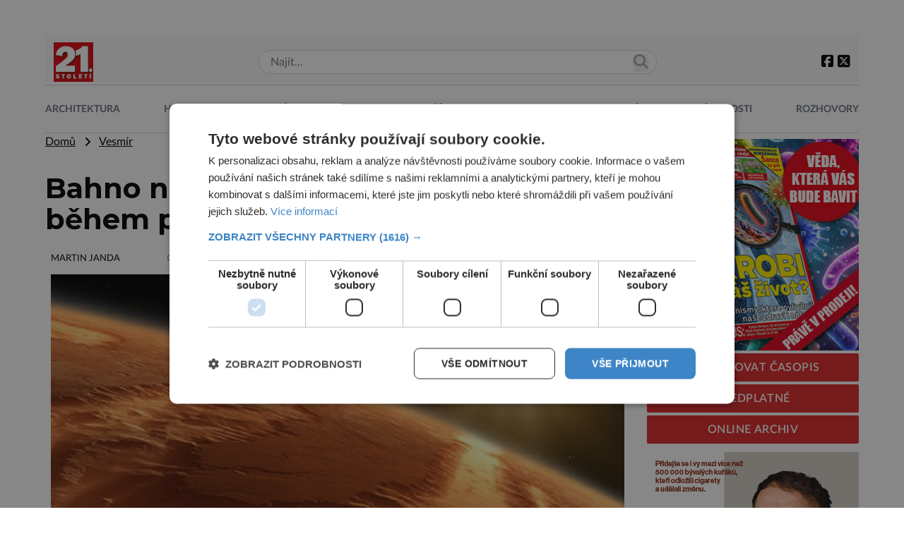

--- FILE ---
content_type: text/html; charset=UTF-8
request_url: https://21stoleti.cz/2023/12/16/bahno-na-marsu-se-chova-jako-chleba-behem-peceni/
body_size: 21723
content:
<!DOCTYPE html>
<html lang="cs" class="light">
<head>
    <meta charset="UTF-8">
    <meta http-equiv="X-UA-Compatible" content="IE=edge">
    <meta name="viewport" content="width=device-width, initial-scale=1.0">

	<meta name="google-site-verification" content="fbNXjQvB4wIv4meLK1f4P0FtFkYdHc5IT49389sMDqM">
	<meta http-equiv="Cache-control" content="public"> 
	<meta name="title" content="Bahno na Marsu se chová jako chleba během pečení">
	<meta name="description" content="Bahno na povrchu Země a Marsu se chová naprosto odlišně. Důvodem je nízký atmosférický tlak, který panuje na rudé planetě a způsobuje nestabilitu vody">
	<link rel="canonical" href="https://21stoleti.cz/2023/12/16/bahno-na-marsu-se-chova-jako-chleba-behem-peceni/">
	<link rel="image_src" href="https://21stoleti.cz/wp-content/uploads/2023/12/mars.jpg">
	<link rel="previewimage" href="https://21stoleti.cz/wp-content/uploads/2023/12/mars.jpg">

	<!-- open graph protocol -->
	<meta property="og:url" content="https://21stoleti.cz/2023/12/16/bahno-na-marsu-se-chova-jako-chleba-behem-peceni/">
	<meta property="og:title" content="Bahno na Marsu se chová jako chleba během pečení">
	<meta property="og:description" content="Bahno na povrchu Země a Marsu se chová naprosto odlišně. Důvodem je nízký atmosférický tlak, který panuje na rudé planetě a způsobuje nestabilitu vody">
	<meta property="og:image" content="https://21stoleti.cz/wp-content/uploads/2023/12/mars.jpg">
	<meta property="og:image:url" content="https://21stoleti.cz/wp-content/uploads/2023/12/mars.jpg">

	<!-- twitter -->
	<meta name="twitter:card" content="summary">
	<meta name="twitter:url" content="https://21stoleti.cz/2023/12/16/bahno-na-marsu-se-chova-jako-chleba-behem-peceni/">
	<meta name="twitter:title" content="Bahno na Marsu se chová jako chleba během pečení">
	<meta name="twitter:description" content="Bahno na povrchu Země a Marsu se chová naprosto odlišně. Důvodem je nízký atmosférický tlak, který panuje na rudé planetě a způsobuje nestabilitu vody">
	<meta name="twitter:image" content="https://21stoleti.cz/wp-content/uploads/2023/12/mars.jpg">
	
	<!-- web icons -->
	<link href="https://21stoleti.cz/wp-content/themes/digicon-21/icons/favicon.ico" type="image/x-icon" rel="icon">
	<link href="https://21stoleti.cz/wp-content/themes/digicon-21/icons/favicon.ico" rel="shortcut icon">
             
	<!-- mobile icons -->
	<meta name="mobile-web-app-capable" content="yes">
	<link rel="shortcut icon" sizes="196x196" href="https://21stoleti.cz/wp-content/themes/digicon-21/icons/icon-196x196.png">
	<link rel="shortcut icon" sizes="128x128" href="https://21stoleti.cz/wp-content/themes/digicon-21/icons/icon-128x128.png">                                 
	<meta name="apple-mobile-web-app-capable" content="yes">
	<meta name="apple-mobile-web-app-status-bar-style" content="black">
	<link rel="apple-touch-icon" sizes="57x57" href="https://21stoleti.cz/wp-content/themes/digicon-21/icons/apple-icon-57x57.png">
	<link rel="apple-touch-icon" sizes="72x72" href="https://21stoleti.cz/wp-content/themes/digicon-21/icons/apple-icon-72x72.png">
	<link rel="apple-touch-icon" sizes="114x114" href="https://21stoleti.cz/wp-content/themes/digicon-21/icons/apple-icon-114x114.png">
	<link rel="apple-touch-icon" sizes="144x144" href="https://21stoleti.cz/wp-content/themes/digicon-21/icons/apple-icon-144x144.png">
	<link rel="apple-touch-startup-image" media="(device-width: 320px)" href="https://21stoleti.cz/wp-content/themes/digicon-21/icons/apple-startup-image-320x460.png">
	<link rel="apple-touch-startup-image" media="(device-width: 320px) and (-webkit-device-pixel-ratio: 2)" href="https://21stoleti.cz/wp-content/themes/digicon-21/icons/apple-startup-image-640x920.png">
	<link rel="apple-touch-startup-image" media="(device-width: 768px) and (orientation: portrait)" href="https://21stoleti.cz/wp-content/themes/digicon-21/icons/apple-startup-image-768x1004.png">
	<link rel="apple-touch-startup-image" media="(device-width: 768px) and (orientation: landscape)" href="https://21stoleti.cz/wp-content/themes/digicon-21/icons/apple-startup-image-748x1024.png">
	<link rel="apple-touch-startup-image" media="(device-width: 1536px) and (orientation: portrait) and (-webkit-device-pixel-ratio: 2)" href="https://21stoleti.cz/wp-content/themes/digicon-21/icons/apple-startup-image-1536x2008.png">
	<link rel="apple-touch-startup-image" media="(device-width: 1536px) and (orientation: landscape) and (-webkit-device-pixel-ratio: 2)" href="https://21stoleti.cz/wp-content/themes/digicon-21/icons/apple-startup-image-2048x1496.png">

	<!-- styles -->
    <link rel="stylesheet" href="https://21stoleti.cz/wp-content/themes/digicon-21/css/digicon.css?v=1748390162">
    <link rel="stylesheet" href="https://21stoleti.cz/wp-content/themes/digicon-21/css/digicon.add.css?v=1749726099">


	<!-- fonts -->
    <link rel="preconnect" href="https://fonts.googleapis.com">
    <link rel="preconnect" href="https://fonts.gstatic.com" crossorigin>
    <link href="https://fonts.googleapis.com/css2?family=Montserrat:wght@100;200;300;400;500;600;700;800;900&display=swap" rel="stylesheet"> 
    <link rel="stylesheet" href="https://21stoleti.cz/wp-content/themes/digicon-21/lato/mklato.css">
    <link rel="stylesheet" href="/fasm6/css/all.min.css">

	<!-- scripts -->
    <link href="https://21stoleti.cz/wp-content/themes/digicon-21/js/baguetteBox.css" rel="stylesheet">
    <script src="https://21stoleti.cz/wp-content/themes/digicon-21/js/baguetteBox.js"></script>

    <!-- Link Swiper CSS -->
    <link rel="stylesheet" href="https://unpkg.com/swiper/swiper-bundle.min.css">

	<!-- jquery -->
    <script src="https://code.jquery.com/jquery-3.6.0.min.js" crossorigin="anonymous"></script>

	<!-- popup -->
	<link rel="stylesheet" href="https://cdn.jsdelivr.net/npm/glightbox/dist/css/glightbox.min.css" />
	<script src="https://cdn.jsdelivr.net/gh/mcstudios/glightbox/dist/js/glightbox.min.js"></script>


	<script type="text/javascript" charset="UTF-8" src="//cdn.cookie-script.com/s/f15938a7cac82a0daa85331f5af1745d.js"></script>


	<!-- inline scripts -->

	<!-- Google Tag Manager -->
	<script>(function(w,d,s,l,i){w[l]=w[l]||[];w[l].push({'gtm.start':
	new Date().getTime(),event:'gtm.js'});var f=d.getElementsByTagName(s)[0],
	j=d.createElement(s),dl=l!='dataLayer'?'&l='+l:'';j.async=true;j.src=
	'https://www.googletagmanager.com/gtm.js?id='+i+dl;f.parentNode.insertBefore(j,f);
	})(window,document,'script','dataLayer','GTM-WV3JQ5');</script>
	<!-- End Google Tag Manager -->


	<!-- Global site tag (gtag.js) - Google Analytics -->
	<script async src="https://www.googletagmanager.com/gtag/js?id=UA-7151612-11"></script>
	<script>
	  window.dataLayer = window.dataLayer || [];
	  function gtag(){dataLayer.push(arguments);}
	  gtag('js', new Date());
	  gtag('config', 'UA-7151612-11');
	</script>


	
	

    <title>Bahno na Marsu se chová jako chleba během pečení &#8211; 21stoleti.cz</title>
<meta name='robots' content='max-image-preview:large' />
<link rel="alternate" type="application/rss+xml" title="21stoleti.cz &raquo; RSS zdroj" href="https://21stoleti.cz/feed/" />
<link rel="alternate" type="application/rss+xml" title="21stoleti.cz &raquo; RSS komentářů" href="https://21stoleti.cz/comments/feed/" />
<link rel='stylesheet' id='wp-block-library-css' href='https://21stoleti.cz/wp-includes/css/dist/block-library/style.min.css?ver=6.6.1' type='text/css' media='all' />
<style id='classic-theme-styles-inline-css' type='text/css'>
/*! This file is auto-generated */
.wp-block-button__link{color:#fff;background-color:#32373c;border-radius:9999px;box-shadow:none;text-decoration:none;padding:calc(.667em + 2px) calc(1.333em + 2px);font-size:1.125em}.wp-block-file__button{background:#32373c;color:#fff;text-decoration:none}
</style>
<style id='global-styles-inline-css' type='text/css'>
:root{--wp--preset--aspect-ratio--square: 1;--wp--preset--aspect-ratio--4-3: 4/3;--wp--preset--aspect-ratio--3-4: 3/4;--wp--preset--aspect-ratio--3-2: 3/2;--wp--preset--aspect-ratio--2-3: 2/3;--wp--preset--aspect-ratio--16-9: 16/9;--wp--preset--aspect-ratio--9-16: 9/16;--wp--preset--color--black: #000000;--wp--preset--color--cyan-bluish-gray: #abb8c3;--wp--preset--color--white: #ffffff;--wp--preset--color--pale-pink: #f78da7;--wp--preset--color--vivid-red: #cf2e2e;--wp--preset--color--luminous-vivid-orange: #ff6900;--wp--preset--color--luminous-vivid-amber: #fcb900;--wp--preset--color--light-green-cyan: #7bdcb5;--wp--preset--color--vivid-green-cyan: #00d084;--wp--preset--color--pale-cyan-blue: #8ed1fc;--wp--preset--color--vivid-cyan-blue: #0693e3;--wp--preset--color--vivid-purple: #9b51e0;--wp--preset--gradient--vivid-cyan-blue-to-vivid-purple: linear-gradient(135deg,rgba(6,147,227,1) 0%,rgb(155,81,224) 100%);--wp--preset--gradient--light-green-cyan-to-vivid-green-cyan: linear-gradient(135deg,rgb(122,220,180) 0%,rgb(0,208,130) 100%);--wp--preset--gradient--luminous-vivid-amber-to-luminous-vivid-orange: linear-gradient(135deg,rgba(252,185,0,1) 0%,rgba(255,105,0,1) 100%);--wp--preset--gradient--luminous-vivid-orange-to-vivid-red: linear-gradient(135deg,rgba(255,105,0,1) 0%,rgb(207,46,46) 100%);--wp--preset--gradient--very-light-gray-to-cyan-bluish-gray: linear-gradient(135deg,rgb(238,238,238) 0%,rgb(169,184,195) 100%);--wp--preset--gradient--cool-to-warm-spectrum: linear-gradient(135deg,rgb(74,234,220) 0%,rgb(151,120,209) 20%,rgb(207,42,186) 40%,rgb(238,44,130) 60%,rgb(251,105,98) 80%,rgb(254,248,76) 100%);--wp--preset--gradient--blush-light-purple: linear-gradient(135deg,rgb(255,206,236) 0%,rgb(152,150,240) 100%);--wp--preset--gradient--blush-bordeaux: linear-gradient(135deg,rgb(254,205,165) 0%,rgb(254,45,45) 50%,rgb(107,0,62) 100%);--wp--preset--gradient--luminous-dusk: linear-gradient(135deg,rgb(255,203,112) 0%,rgb(199,81,192) 50%,rgb(65,88,208) 100%);--wp--preset--gradient--pale-ocean: linear-gradient(135deg,rgb(255,245,203) 0%,rgb(182,227,212) 50%,rgb(51,167,181) 100%);--wp--preset--gradient--electric-grass: linear-gradient(135deg,rgb(202,248,128) 0%,rgb(113,206,126) 100%);--wp--preset--gradient--midnight: linear-gradient(135deg,rgb(2,3,129) 0%,rgb(40,116,252) 100%);--wp--preset--font-size--small: 13px;--wp--preset--font-size--medium: 20px;--wp--preset--font-size--large: 36px;--wp--preset--font-size--x-large: 42px;--wp--preset--spacing--20: 0.44rem;--wp--preset--spacing--30: 0.67rem;--wp--preset--spacing--40: 1rem;--wp--preset--spacing--50: 1.5rem;--wp--preset--spacing--60: 2.25rem;--wp--preset--spacing--70: 3.38rem;--wp--preset--spacing--80: 5.06rem;--wp--preset--shadow--natural: 6px 6px 9px rgba(0, 0, 0, 0.2);--wp--preset--shadow--deep: 12px 12px 50px rgba(0, 0, 0, 0.4);--wp--preset--shadow--sharp: 6px 6px 0px rgba(0, 0, 0, 0.2);--wp--preset--shadow--outlined: 6px 6px 0px -3px rgba(255, 255, 255, 1), 6px 6px rgba(0, 0, 0, 1);--wp--preset--shadow--crisp: 6px 6px 0px rgba(0, 0, 0, 1);}:where(.is-layout-flex){gap: 0.5em;}:where(.is-layout-grid){gap: 0.5em;}body .is-layout-flex{display: flex;}.is-layout-flex{flex-wrap: wrap;align-items: center;}.is-layout-flex > :is(*, div){margin: 0;}body .is-layout-grid{display: grid;}.is-layout-grid > :is(*, div){margin: 0;}:where(.wp-block-columns.is-layout-flex){gap: 2em;}:where(.wp-block-columns.is-layout-grid){gap: 2em;}:where(.wp-block-post-template.is-layout-flex){gap: 1.25em;}:where(.wp-block-post-template.is-layout-grid){gap: 1.25em;}.has-black-color{color: var(--wp--preset--color--black) !important;}.has-cyan-bluish-gray-color{color: var(--wp--preset--color--cyan-bluish-gray) !important;}.has-white-color{color: var(--wp--preset--color--white) !important;}.has-pale-pink-color{color: var(--wp--preset--color--pale-pink) !important;}.has-vivid-red-color{color: var(--wp--preset--color--vivid-red) !important;}.has-luminous-vivid-orange-color{color: var(--wp--preset--color--luminous-vivid-orange) !important;}.has-luminous-vivid-amber-color{color: var(--wp--preset--color--luminous-vivid-amber) !important;}.has-light-green-cyan-color{color: var(--wp--preset--color--light-green-cyan) !important;}.has-vivid-green-cyan-color{color: var(--wp--preset--color--vivid-green-cyan) !important;}.has-pale-cyan-blue-color{color: var(--wp--preset--color--pale-cyan-blue) !important;}.has-vivid-cyan-blue-color{color: var(--wp--preset--color--vivid-cyan-blue) !important;}.has-vivid-purple-color{color: var(--wp--preset--color--vivid-purple) !important;}.has-black-background-color{background-color: var(--wp--preset--color--black) !important;}.has-cyan-bluish-gray-background-color{background-color: var(--wp--preset--color--cyan-bluish-gray) !important;}.has-white-background-color{background-color: var(--wp--preset--color--white) !important;}.has-pale-pink-background-color{background-color: var(--wp--preset--color--pale-pink) !important;}.has-vivid-red-background-color{background-color: var(--wp--preset--color--vivid-red) !important;}.has-luminous-vivid-orange-background-color{background-color: var(--wp--preset--color--luminous-vivid-orange) !important;}.has-luminous-vivid-amber-background-color{background-color: var(--wp--preset--color--luminous-vivid-amber) !important;}.has-light-green-cyan-background-color{background-color: var(--wp--preset--color--light-green-cyan) !important;}.has-vivid-green-cyan-background-color{background-color: var(--wp--preset--color--vivid-green-cyan) !important;}.has-pale-cyan-blue-background-color{background-color: var(--wp--preset--color--pale-cyan-blue) !important;}.has-vivid-cyan-blue-background-color{background-color: var(--wp--preset--color--vivid-cyan-blue) !important;}.has-vivid-purple-background-color{background-color: var(--wp--preset--color--vivid-purple) !important;}.has-black-border-color{border-color: var(--wp--preset--color--black) !important;}.has-cyan-bluish-gray-border-color{border-color: var(--wp--preset--color--cyan-bluish-gray) !important;}.has-white-border-color{border-color: var(--wp--preset--color--white) !important;}.has-pale-pink-border-color{border-color: var(--wp--preset--color--pale-pink) !important;}.has-vivid-red-border-color{border-color: var(--wp--preset--color--vivid-red) !important;}.has-luminous-vivid-orange-border-color{border-color: var(--wp--preset--color--luminous-vivid-orange) !important;}.has-luminous-vivid-amber-border-color{border-color: var(--wp--preset--color--luminous-vivid-amber) !important;}.has-light-green-cyan-border-color{border-color: var(--wp--preset--color--light-green-cyan) !important;}.has-vivid-green-cyan-border-color{border-color: var(--wp--preset--color--vivid-green-cyan) !important;}.has-pale-cyan-blue-border-color{border-color: var(--wp--preset--color--pale-cyan-blue) !important;}.has-vivid-cyan-blue-border-color{border-color: var(--wp--preset--color--vivid-cyan-blue) !important;}.has-vivid-purple-border-color{border-color: var(--wp--preset--color--vivid-purple) !important;}.has-vivid-cyan-blue-to-vivid-purple-gradient-background{background: var(--wp--preset--gradient--vivid-cyan-blue-to-vivid-purple) !important;}.has-light-green-cyan-to-vivid-green-cyan-gradient-background{background: var(--wp--preset--gradient--light-green-cyan-to-vivid-green-cyan) !important;}.has-luminous-vivid-amber-to-luminous-vivid-orange-gradient-background{background: var(--wp--preset--gradient--luminous-vivid-amber-to-luminous-vivid-orange) !important;}.has-luminous-vivid-orange-to-vivid-red-gradient-background{background: var(--wp--preset--gradient--luminous-vivid-orange-to-vivid-red) !important;}.has-very-light-gray-to-cyan-bluish-gray-gradient-background{background: var(--wp--preset--gradient--very-light-gray-to-cyan-bluish-gray) !important;}.has-cool-to-warm-spectrum-gradient-background{background: var(--wp--preset--gradient--cool-to-warm-spectrum) !important;}.has-blush-light-purple-gradient-background{background: var(--wp--preset--gradient--blush-light-purple) !important;}.has-blush-bordeaux-gradient-background{background: var(--wp--preset--gradient--blush-bordeaux) !important;}.has-luminous-dusk-gradient-background{background: var(--wp--preset--gradient--luminous-dusk) !important;}.has-pale-ocean-gradient-background{background: var(--wp--preset--gradient--pale-ocean) !important;}.has-electric-grass-gradient-background{background: var(--wp--preset--gradient--electric-grass) !important;}.has-midnight-gradient-background{background: var(--wp--preset--gradient--midnight) !important;}.has-small-font-size{font-size: var(--wp--preset--font-size--small) !important;}.has-medium-font-size{font-size: var(--wp--preset--font-size--medium) !important;}.has-large-font-size{font-size: var(--wp--preset--font-size--large) !important;}.has-x-large-font-size{font-size: var(--wp--preset--font-size--x-large) !important;}
:where(.wp-block-post-template.is-layout-flex){gap: 1.25em;}:where(.wp-block-post-template.is-layout-grid){gap: 1.25em;}
:where(.wp-block-columns.is-layout-flex){gap: 2em;}:where(.wp-block-columns.is-layout-grid){gap: 2em;}
:root :where(.wp-block-pullquote){font-size: 1.5em;line-height: 1.6;}
</style>
<link rel='stylesheet' id='dashicons-css' href='https://21stoleti.cz/wp-includes/css/dashicons.min.css?ver=6.6.1' type='text/css' media='all' />
<link rel='stylesheet' id='post-views-counter-frontend-css' href='https://21stoleti.cz/wp-content/plugins/post-views-counter/css/frontend.min.css?ver=1.5.3' type='text/css' media='all' />
<script type="text/javascript" id="post-views-counter-frontend-js-before">
/* <![CDATA[ */
var pvcArgsFrontend = {"mode":"js","postID":80217,"requestURL":"https:\/\/21stoleti.cz\/wp-admin\/admin-ajax.php","nonce":"e1d34700a9","dataStorage":"cookies","multisite":false,"path":"\/","domain":""};
/* ]]> */
</script>
<script type="text/javascript" src="https://21stoleti.cz/wp-content/plugins/post-views-counter/js/frontend.min.js?ver=1.5.3" id="post-views-counter-frontend-js"></script>
<link rel="https://api.w.org/" href="https://21stoleti.cz/wp-json/" /><link rel="alternate" title="JSON" type="application/json" href="https://21stoleti.cz/wp-json/wp/v2/posts/80217" /><link rel="EditURI" type="application/rsd+xml" title="RSD" href="https://21stoleti.cz/xmlrpc.php?rsd" />
<link rel="canonical" href="https://21stoleti.cz/2023/12/16/bahno-na-marsu-se-chova-jako-chleba-behem-peceni/" />
<link rel='shortlink' href='https://21stoleti.cz/?p=80217' />
<link rel="alternate" title="oEmbed (JSON)" type="application/json+oembed" href="https://21stoleti.cz/wp-json/oembed/1.0/embed?url=https%3A%2F%2F21stoleti.cz%2F2023%2F12%2F16%2Fbahno-na-marsu-se-chova-jako-chleba-behem-peceni%2F" />
<link rel="alternate" title="oEmbed (XML)" type="text/xml+oembed" href="https://21stoleti.cz/wp-json/oembed/1.0/embed?url=https%3A%2F%2F21stoleti.cz%2F2023%2F12%2F16%2Fbahno-na-marsu-se-chova-jako-chleba-behem-peceni%2F&#038;format=xml" />
  <script src="https://cdn.onesignal.com/sdks/web/v16/OneSignalSDK.page.js" defer></script>
  <script>
          window.OneSignalDeferred = window.OneSignalDeferred || [];
          OneSignalDeferred.push(async function(OneSignal) {
            await OneSignal.init({
              appId: "36623218-4b2a-4069-96bf-e125dd04dbe6",
              serviceWorkerOverrideForTypical: true,
              path: "https://21stoleti.cz/wp-content/plugins/onesignal-free-web-push-notifications/sdk_files/",
              serviceWorkerParam: { scope: "/wp-content/plugins/onesignal-free-web-push-notifications/sdk_files/push/onesignal/" },
              serviceWorkerPath: "OneSignalSDKWorker.js",
            });
          });

          // Unregister the legacy OneSignal service worker to prevent scope conflicts
          navigator.serviceWorker.getRegistrations().then((registrations) => {
            // Iterate through all registered service workers
            registrations.forEach((registration) => {
              // Check the script URL to identify the specific service worker
              if (registration.active && registration.active.scriptURL.includes('OneSignalSDKWorker.js.php')) {
                // Unregister the service worker
                registration.unregister().then((success) => {
                  if (success) {
                    console.log('OneSignalSW: Successfully unregistered:', registration.active.scriptURL);
                  } else {
                    console.log('OneSignalSW: Failed to unregister:', registration.active.scriptURL);
                  }
                });
              }
            });
          }).catch((error) => {
            console.error('Error fetching service worker registrations:', error);
          });
        </script>

    <script defer src="/mkstat.js" data-website-id="d8393b90-6150-4814-8ce0-87ea41ebab9c"></script>

</head>
<body class="bg-lightbg dark:bg-darkbg text-darktext dark:text-lighttext font-opensans h-full">

<!-- (C)2000-2025 Gemius SA - gemiusPrism  / http://www.21stoleti.cz//Ostatni -->
<script type="text/javascript">
var pp_gemius_identifier = 'zapA3WrIhxpjzJxJCExtWMVl7H7BdtB8CbCUXFM9vlP.A7';
// lines below shouldn't be edited
function gemius_pending(i) { window[i] = window[i] || function() {var x = window[i+'_pdata'] = window[i+'_pdata'] || []; x[x.length]=Array.prototype.slice.call(arguments, 0);};};
(function(cmds) { var c; while(c = cmds.pop()) gemius_pending(c)})(['gemius_cmd', 'gemius_hit', 'gemius_event', 'gemius_init', 'pp_gemius_hit', 'pp_gemius_event', 'pp_gemius_init']);
window.pp_gemius_cmd = window.pp_gemius_cmd || window.gemius_cmd;
(function(d,t) {try {var gt=d.createElement(t),s=d.getElementsByTagName(t)[0],l='http'+((location.protocol=='https:')?'s':''); gt.setAttribute('async','async');
gt.setAttribute('defer','defer'); gt.src=l+'://spir.hit.gemius.pl/xgemius.min.js'; s.parentNode.insertBefore(gt,s);} catch (e) {}})(document,'script');
</script>

		<!-- Novy rok 2024/5 -->
	<style>
	.nrmk2025 {
	    display: block;
	    margin-top: 1rem;
	    margin-bottom: 1rem;
	}
	@media screen and (max-width: 1023px) {
	    .nrmk2025 {
	        display: none;
	    }
	}
	</style>
	<!--
	<div class="nrmk2025">
	    <img src="https://21stoleti.cz/wp-content/themes/digicon-21/img/nb.21stoleti.jpg" alt="" class="" style="width: 100%; max-width: 1150px; margin: 0 auto;">
	</div>
	-->
	

	

    		<div class="hidden lg:flex mt-[2rem] mb-[1rem] text-center">
			<div id="leaderboard_top" class="mx-auto"></div>
		</div>
    


	
		
	<!-- listovacka -->
	<!--
	<div id="listovacka"></div>
	<script src="https://rfapi.digicon.cz/img/listovacky-cross/21stoleti.cz.js"></script>
	-->



<!-- container -->
<div class="w-full mx-auto max-w-6xl font-mklato">

	<!-- top menu -->
	<div class="">
		
<!-- desktop menu -->
<div class="hidden lg:block bg-gray-50 dark:bg-darkbg">

	<div class="flex justify-between w-full py-0 pt-3 px-3 items-center ">

		<div class="my-auto">
			<a href="/"><img src="https://21stoleti.cz/wp-content/themes/digicon-21/img/logo21.jpg" alt="21.stoleti" class="w-14 h-14"></a>
		</div>

		<div class="relative w-1/2">
			<form role="search" method="get" class="search-form" action="/">
						<input type="text" name="s" value="" class="border border-gray-300 text-gray-800 py-1 px-4 rounded-2xl w-full" placeholder="Najít...">
			<button class="outline-none absolute top-[0.4rem] right-3">
            	<i class="fas fa-search text-[1.3rem] text-gray-400"></i>
        	</button>
			</form>
		</div>


		<div class="text-xl flex gap-4">
			<div class="py-1">
				<a href="https://www.facebook.com/casopis21stoleti" target="_blank"><i class="fa-brands fa-square-facebook"></i></a>
				<a href="https://twitter.com/web21stoleti" target="_blank"><i class="fa-brands fa-square-x-twitter"></i></a>
			</div>
		</div>


	</div>
</div>


<!-- mobile menu -->
<div class="lg:hidden">

	<!-- hamburger -->
	<div class="flex justify-between w-full py-2 pt-3 items-center bg-black text-white">

		<div class="w-24 my-auto pl-2">
		</div>

		<div class="my-auto">
			<a href="/"><img src="https://21stoleti.cz/wp-content/themes/digicon-21/img/logo21.jpg" alt="" class="w-14 h-14"></a>
		</div>


		<div class="text-xl flex gap-4 justify-end w-24 pr-4">
			<button class="outline-none mobile-menu-button my-auto">
            	<i class="fas fa-bars text-[2.2rem] md:text-3xl"></i>
        	</button>
		</div>

	</div>
</div>




<div class="mobile-menu hidden py-6 px-2 text-xl text-center uppercase tracking-tighter font-bold underline">

	<!-- search -->
	<div class="w-full md:hidden">
		<form method="get" action="/">
		<div class="relative py-2 lg:py-0 lg:-top-1 text-gray-800 focus-within:text-gray-800 dark:text-gray-400 dark:focus-within:text-gray-400 px-2">
			<span class="absolute inset-y-0 right-3 flex items-center pl-2">
				<button type="submit" class="p-1 focus:outline-none focus:shadow-outline">
     				<svg fill="none" stroke="currentColor" stroke-linecap="round" stroke-linejoin="round" stroke-width="2" viewBox="0 0 24 24" class="w-6 h-6"><path d="M21 21l-6-6m2-5a7 7 0 11-14 0 7 7 0 0114 0z"></path></svg>
  				</button>
			</span>
			<input type="search" name="s" class="w-full py-2 text-[1.6rem] text-gray-800 bg-gray-100 dark:text-white dark:bg-gray-800 pl-3 focus:outline-none focus:bg-gray-100 focus:text-gray-800 dark:focus:bg-gray-700 dark:focus:text-gray-200" placeholder="Hledat..." autocomplete="off">
		</div>
		</form>
	</div>

	<a href="/rubrika/architektura/" class="">
		<div class="pt-3">Architektura</div>
	</a>

	<a href="/rubrika/historie/" class="">
		<div class="pt-3">Historie</div>
	</a>

	<a href="/rubrika/medicina/" class="">
		<div class="pt-3">Medicína</div>
	</a>

	<a href="/rubrika/objevy/" class="">
		<div class="pt-3">Objevy</div>
	</a>

	<a href="/rubrika/priroda/" class="">
		<div class="pt-3">Příroda</div>
	</a>

	<a href="/rubrika/technika/" class="">
		<div class="pt-3">Technika</div>
	</a>

	<a href="/rubrika/vesmir/" class="">
		<div class="pt-3">Vesmír</div>
	</a>

	<a href="/rubrika/zajimavosti/" class="">
		<div class="pt-3">Zajímavosti</div>
	</a>

	<a href="/rubrika/rozhovory/" class="">
		<div class="pt-3">Rozhovory</div>
	</a>

	<a href="/mag/" class="">
		<div class="pt-3">Online archiv</div>
	</a>

	<a href="https://send.cz/casopis/1486/21-stoleti" target="_blank">
		<div class="pt-3">Předplatné</div>
	</a>	

</div>


<script>
    // Mobile menu
    const btn = document.querySelector("button.mobile-menu-button");
    const menu = document.querySelector(".mobile-menu");
    // const content = document.querySelector(".content");

    btn.addEventListener("click", () => {
        menu.classList.toggle("hidden");
        // content.classList.toggle("opacity-40");
    });

    // content.addEventListener("click", () => {
    //     menu.classList.add("hidden");
    //     content.classList.remove("opacity-40");
    // });
</script>





    
    
    
    
    
    
    
    
    
    
    



<div class="w-full text-sm mt-1 hidden lg:block">

	<div class="flex justify-between w-full pb-3 pt-6 border-y border-gray-300 dark:border-gray-600 uppercase text-[0.9rem] text-center font-mklato text-gray-500 dark:text-gray-200 font-bold ">

		<a href="/rubrika/architektura/" class="pinka ">
			<div class="w-full h-full pb-2">Architektura</div>
		</a>

		<a href="/rubrika/historie/" class="pinka ">
			<div class="w-full h-full pb-2">Historie</div>
		</a>

		<a href="/rubrika/medicina/" class="pinka ">
			<div class="w-full h-full pb-2">Medicína</div>
		</a>

		<a href="/rubrika/objevy/" class="pinka ">
			<div class="w-full h-full pb-2">Objevy</div>
		</a>

		<a href="/rubrika/priroda/" class="pinka ">
			<div class="w-full h-full pb-2">Příroda</div>
		</a>

		<a href="/rubrika/technika/" class="pinka ">
			<div class="w-full h-full pb-2">Technika</div>
		</a>

		<a href="/rubrika/vesmir/" class="pinka ">
			<div class="w-full h-full pb-2">Vesmír</div>
		</a>

		<a href="/rubrika/zajimavosti/" class="pinka ">
			<div class="w-full h-full pb-2">Zajímavosti</div>
		</a>

		<a href="/rubrika/rozhovory/" class="pinka  pinkalast">
			<div class="w-full h-full pb-2">Rozhovory</div>
		</a>

		<!-- 
		<a href="/mag/" class="pinka ">
			<div class="w-full h-full pb-2">Online archiv</div>
		</a>

		<a href="https://send.cz/casopis/1486/21-stoleti" target="_blank" class="pinka pinkalast">
			<div class="w-full h-full pb-2">Předplatné</div>
		</a> 
		-->

	</div>

</div>

<!--
<div class="w-full text-sm mt-5 hidden lg:block">
	<img src="/img/enigma_vanoce_desktop2.jpg" alt="">
</div>
<div class="w-full text-sm mt-5 lg:hidden">
	<img src="/img/enigma_vanoce_mobile2.jpg" alt="" class="w-full">
</div>
-->
	</div>

	<div class="w-full lg:flex  px-4 lg:px-0">

		<!-- <div class="w-full"  style="max-width:828px;"> -->
		<div class="lg:flex-[1_1_0%] min-w-0">
			<div class="max-w-full">
									<div class="">
						<a href="/" class="underline">Domů</a> &nbsp; <i class="fas fa-angle-right relative top-px"></i> &nbsp;

													<a href="/rubrika/vesmir" class="underline">
							
							Vesmír						
														</a>
											</div>

					<div class="mt-8 text-[2.0rem] lg:text-[2.5rem] font-montserrat font-bold leading-[1.1]">
						Bahno na Marsu se chová jako chleba během pečení					</div>

					<div class="mt-6 text-eni11px px-2 text-gray-500 dark:text-gray-400 flex justify-between">
																			<div class="text-[0.8rem]">
								<!-- od -->
								<span class="text-black dark:text-white hover:underline uppercase"><a href="https://21stoleti.cz/author/martin/">Martin Janda</a></span>
								<span class="pl-2 lg:pl-16"><i class="far fa-clock" style="font-size: .7rem"></i> <span class="text-black dark:text-white">16.12.2023</span></span>
							</div>
						
			       		<div class="">
											            				                		<button class="play-pause-btn text-[0.8rem] rounded uppercase border dark:text-white border-gray-400 dark:border-gray-300 pt-0.5 px-1.5 relative -top-1" data-src="80217">
			                    		<span class="icon-play"><i class="fas fa-play pr-1" style="color: #ed1c24;"></i> Přehrát<span class="hidden md:inline"> článek</span> </span>
			                    		<span class="icon-pause" style="display:none;"><i class="fas fa-pause pr-1"></i> Zastavit</span>
			                		</button>
			            												        	</div>			

					</div>




					<div>
						<div id="titimage" class="h-full relative w-full bg-cover p-2">
							<figure>
								<img width="1000" height="667" src="https://21stoleti.cz/wp-content/uploads/2023/12/mars.jpg" class="attachment-full size-full wp-post-image" alt="" decoding="async" fetchpriority="high" srcset="https://21stoleti.cz/wp-content/uploads/2023/12/mars.jpg 1000w, https://21stoleti.cz/wp-content/uploads/2023/12/mars-500x334.jpg 500w, https://21stoleti.cz/wp-content/uploads/2023/12/mars-980x654.jpg 980w, https://21stoleti.cz/wp-content/uploads/2023/12/mars-250x167.jpg 250w, https://21stoleti.cz/wp-content/uploads/2023/12/mars-768x512.jpg 768w, https://21stoleti.cz/wp-content/uploads/2023/12/mars-300x200.jpg 300w, https://21stoleti.cz/wp-content/uploads/2023/12/mars-75x50.jpg 75w, https://21stoleti.cz/wp-content/uploads/2023/12/mars-150x100.jpg 150w, https://21stoleti.cz/wp-content/uploads/2023/12/mars-480x320.jpg 480w, https://21stoleti.cz/wp-content/uploads/2023/12/mars-750x500.jpg 750w, https://21stoleti.cz/wp-content/uploads/2023/12/mars-970x647.jpg 970w" sizes="(max-width: 1000px) 100vw, 1000px" />								<figcaption class="text-base text-center mt-1"></figcaption>
							</figure>
													</div>
					</div>

					

					<div class="hidden md:mt-8">
						<div class="w-full flex h-12 gap-1 pr-2">
						</div>
					</div>


										<div class="md:hidden mt-1">
						<div class=" text-white">
							<a href="https://www.facebook.com/sharer.php?u=https%3A%2F%2F21stoleti.cz%2F2023%2F12%2F16%2Fbahno-na-marsu-se-chova-jako-chleba-behem-peceni%2F" rel="nofollow" class="">
								<button class="rounded py-3 w-full text-sm font-semibold hover:opacity-70" style="background-color: #45629f">
									<span class="pl-2">Sdílet na Facebooku</span>
								</button>
							</a>
						</div>

						<div class=" text-white mt-1">
							<a href="https://twitter.com/intent/tweet/?text=Bahno+na+Marsu+se+chov%C3%A1+jako+chleba+b%C4%9Bhem+pe%C4%8Den%C3%AD&url=https%3A%2F%2F21stoleti.cz%2F2023%2F12%2F16%2Fbahno-na-marsu-se-chova-jako-chleba-behem-peceni%2F" rel="nofollow" class="">
								<button class="rounded py-3 w-full text-sm font-semibold hover:opacity-70" style="background-color: #5eb2ef">
									<span class="pl-2">Sdílet na X</span>
								</button>
							</a>
						</div>
					</div>
					




					<div class="mt-2 clanek xmax-w-3xl mkuchar text-xl md:pr-8 md:px-8 text-[#424242] dark:text-[#ffffff]">
						<article id="post-80217" class="post-80217 post type-post status-publish format-standard has-post-thumbnail hentry category-vesmir">
							<div class="entry-content relative text-[20px] leading-[1.45] lg:leading-[1.55]">
								<p><strong><strong>Bahno na povrchu Země a Marsu se chová naprosto odlišně. Důvodem je nízký atmosférický tlak, který panuje na rudé planetě a způsobuje nestabilitu vody. Některé bahenní výlevy proto mohou připomínat kváskový chléb během pečení.</strong>.</strong></p>
<div class="hidden lg:flex justify-center mt-8 mb-8">
	<div id="wallpaper_article_1"></div>
</div>
<div class="flex lg:hidden justify-center mt-8 mb-8 max-w-full">
	<div id="m_square_article_1"></div>
</div>
<p>Na vysvětlení těchto procesů se v experimentech, jejichž výsledky nyní uveřejnil časopis Journal of Geophysical Research: Planets, zaměřil mezinárodní tým vědců vedený Petrem Brožem z Geofyzikálního ústavu Akademie věd ČR. Nové poznatky by mohly pomoci přispět k pochopení dějů i na jiných tělesech Sluneční soustavy.</p>
<p>Na povrchu rudé planety je průměrný atmosférický tlak přibližně 160krát slabší než na Zemi. Proto se na něm nemůže kapalná voda dlouhodobě vyskytovat. Pokud by se na něm přece jen ocitla, začala by se pod hladinou okamžitě vařit, ale hladina sama by naopak zamrzala.</p>
<div id="cross2" class="mt-6 px-0 pb-[1rem] lg:pb-[1.4rem]"></div>
<script src="https://rfapi.digicon.cz/cross/js/cross2/21stoleti.cz.js"></script>
<p style="margin-top: 0; padding-top:0;">Proto je pro vodu obtížné se po dnešním Marsu roztékat stejným způsobem, na který jsme zvyklí ze Země. Tato skutečnost neplatí jen pro vodu, ale i pro směs vody a malých jílových zrnek – bahno.</p>
<p>Předchozí výzkum přitom ukázal, že kvůli vzniku ledové krusty na povrchu bahna by se marsovské bahenní proudy měly pohybovat nikoli jako voda, ale spíše jako láva na Havaji nebo na Islandu. V tom případě by teklo pod ochranou krusty, která by občas praskla, bahno by se vyvalilo a začalo si vytvářet novou ledovou schránku, čímž by vznikly postupně se překládající části.</p>
<div class="hidden lg:flex justify-center mt-8 mb-8">
	<div id="wallpaper_article_2"></div>
</div>
<div class="flex lg:hidden justify-center mt-8 mb-8 max-w-full">
	<div id="m_square_article_2"></div>
</div>
<p>„Tento závěr se týkal jen bahen bohatých na vodu, která velice dobře tečou. Nás ale zajímalo, co se stane, když množství vody v bahně klesne. Tedy, jak se budou chovat směsi, které se mnohem hůře roztékají.</p>
<p>Jak by měly bahenní sopky vzniklé hůře tekoucími bahny vypadat, zůstávalo zahaleno tajemstvím,“ uvádí Petr Brož, autor studie.</p>
<p>Z hustých bahen mohou bubliny unikat jen velice pomalu, popřípadě vůbec. Hustá, málo tekoucí bahna vystavená marsovskému tlaku se tak trochu chovají jako kváskový chléb během pečení. Nabírají na objemu kvůli vzniku velkého množství bublinek.</p>
<p>Vědecký tým použil nízkotlakovou komoru na britské Open University v Milton Keynes, do níž vložil vzorky bahen o různém zastoupení vody, které následně vystavil extrémním marsovským podmínkám. „Provedené experimenty nám ukázaly, že zatímco dobře tekoucí bahna jen probublávala a jejich objem byl stále stejný, u bahen chudých na vodu začal viditelně narůstat objem.</p>
<p>Důvodem objemové změny byla právě nestabilita vody a její var. V bahně totiž vznikají bubliny vodní páry, které se snaží uniknout. Jenže u hustějších bahen, které mají konzistenci kečupu nebo zubní pasty, se bubliny nedostávají ven snadno,“ vysvětluje Vojtěch Patočka z Matematicko-fyzikální fakulty Karlovy Univerzity, spoluautor studie.</p>
<div id="cross1" class="mt-6 px-0 pb-[1rem] lg:pb-[1.4rem]"></div>
<script src="https://rfapi.digicon.cz/cross/js/cross1/21stoleti.cz.js"></script>
<p style="margin-top: 0; padding-top:0;">Výzkum dokazuje, že mezi chováním bahna na povrchu Země a Marsu jsou značné rozdíly. Bahenní sopky na Marsu by měly v některých aspektech vypadat jinak než pozemské. Třeba proto, že některé bahenní proudy, které je tvoří, budou mnohem více „nadýchané“.</p>
<p>„Jelikož se nízký atmosférický tlak nevyskytuje jen na Marsu, ale i na dalších tělesech Sluneční soustavy, provedené experimenty nám umožnily nahlédnout i do toho, jak by se mohly chovat výlevy vody nebo bahen také na dalších světech Třeba na Europě, Cereře nebo Enceladu, kde předpokládáme, že se občas na povrch dostává větší množství vody během procesu kryovulkanismu.</p>
<p>Naše práce proto pomáhá pochopit děje, ke kterým by mohlo dojít daleko za hranicemi Marsu, a to je na ní cenné. Při pohledu na povrch Marsu, ale i jiných planet, budeme nyní vědět mnohem lépe, proč některé útvary vypadají, jak vypadají, díky čemuž budeme moci lépe plánovat jejich výzkum,“ uzavírá Petr Brož.</p>
<p>Na výzkumu se kromě českých vědců Petra Brože a Ondřeje Krýzy z Geofyzikálního ústavu AV ČR, Věry Pěnkavové z Ústavu chemických procesů AV ČR a Vojtěcha Patočky z Matematicko-fyzikální fakulty Univerzity Karlovy, podíleli i vědci a vědkyně ze zahraničních institucí ve Velké Británii, Německa, Francie a Norska.</p>
<p><strong>Zdroj: Akademie věd ČR</strong></p>



								<script>
									window.addEventListener('load', function() {
										baguetteBox.run('.gallery1');
									});
								</script>

															</div>
						</article>





						<style>
						.rf-kreditblokspacer {
							margin-top: 2rem;
						}
						.rf-fotokredit {
							margin-top: 0.2rem;
							font-size: 1.0rem;
							opacity: 70%;
							line-height: 1.3;
						}
						.rf-zdrojekredit {
							margin-top: 0.2rem;
							font-size: 1.0rem;
							opacity: 70%;
							line-height: 1.3;
						}
						</style>
						





				       	<div class="mt-4 pb-3 text-center">
											           						               		<button class="play-pause-btn text-[0.9rem] rounded uppercase border dark:text-white border-gray-400 dark:border-gray-300 pt-0.5 px-1.5" data-src="80217">
				                   		<span class="icon-play"><i class="fas fa-play pr-1" style="color: #ed1c24;"></i> Přehrát článek</span>
				                   		<span class="icon-pause" style="display:none;"><i class="fas fa-pause pr-1"></i> Zastavit</span>
				               		</button>
				           													        </div>

					

						
						


										    		<div id="showPopUp"></div>

    						

												<div class="mt-4 md:mt-8">
							<div class="w-full md:grid grid-cols-2 md:h-12 xbg-blue-500 gap-1 pr-2">

								<div class="w-full text-white">
									<a href="https://www.facebook.com/sharer.php?u=https%3A%2F%2F21stoleti.cz%2F2023%2F12%2F16%2Fbahno-na-marsu-se-chova-jako-chleba-behem-peceni%2F" rel="nofollow" class="">
										<button class="rounded py-3 w-full text-sm font-semibold hover:opacity-70" style="background-color: #45629f">
											<span class="pl-2">Sdílet na Facebooku</span>
										</button>
									</a>
								</div>

								<div class="w-full text-white mt-1 md:mt-0">
									<a href="https://twitter.com/intent/tweet/?text=Bahno+na+Marsu+se+chov%C3%A1+jako+chleba+b%C4%9Bhem+pe%C4%8Den%C3%AD&url=https%3A%2F%2F21stoleti.cz%2F2023%2F12%2F16%2Fbahno-na-marsu-se-chova-jako-chleba-behem-peceni%2F" rel="nofollow" class="">
										<button class="rounded py-3 w-full text-sm font-semibold hover:opacity-70" style="background-color: #5eb2ef">
											<span class="pl-2">Sdílet na X</span>
										</button>
									</a>
								</div>

							</div>
						</div>
						




						<div class="mt-4 mb-8 md:grid grid-cols-2">
							<div class="">
																	<span class="text-[0.9rem] text-gray-700 dark:text-gray-400 leading-8">Předchozí článek</span>
									<div class="border-l-8 border-gray-300 dark:border-gray-500 hover:border-enigmablocek dark:hover:border-enigmablocek text-[1.1rem] py-1 px-2">
										<strong class="nounderline"><a href="https://21stoleti.cz/2023/12/16/ruzne-druhy-online-kasinovych-her-o-skutecne-penize/" rel="prev">Různé druhy online kasinových her o skutečné peníze</a></strong>									</div>
															</div>

							<div class="">
																	<span class="text-[0.9rem] text-gray-700 dark:text-gray-400 leading-8">Další článek</span>
									<div class="border-l-8 border-gray-300 dark:border-gray-500 hover:border-enigmablocek dark:hover:border-enigmablocek text-[1.1rem] py-1 px-2">
										<strong class="nounderline"><a href="https://21stoleti.cz/2023/12/16/cesko-muze-byt-absolutni-spickou-nato-v-3d-tisku/" rel="next">Česko může být absolutní špičkou NATO v 3D tisku</a></strong>									</div>
															</div>
						</div>





						



						<!-- related clanky -->
												<div class="mb-8">

															<!--
								<div class="px-0 mt-4 md:mt-8 border-b border-gray-200 dark:border-gray-600">
									<span class="inline-block bg-enigmablocek px-0 py-0 pb-1 font-mklato font-semibold text-xl uppercase">
										Související články
									</span>
								</div>
								-->
								<div class="mt-4 lg:mt-16 mb-4">
									<div class="bg-red-600 text-white font-bold uppercase text-center text-[1.4rem] lg:text-[1.3rem] py-2 px-16">
										Související články
									</div>
								</div>

							
							<!-- vypis related -->
							
								<div class="w-full">
													
<div class="mt-2 mb-4 md:flex gap-2 lg:gap-8 xlg:pr-8">
					
	<div class="w-full md:w-1/3">
		<a href="https://21stoleti.cz/2026/01/09/aby-mohli-zkoumat-hlubiny-vesmiru-chteji-vedci-mesic-premenit-na-cerpaci-stanici/">
			<img width="480" height="253" src="https://21stoleti.cz/wp-content/uploads/2026/01/mesic-kolonie1-gemini-ai-banana-pro-480x253.jpg" class="aspect-video md:aspect-4/3 object-cover w-full wp-post-image" alt="" decoding="async" srcset="https://21stoleti.cz/wp-content/uploads/2026/01/mesic-kolonie1-gemini-ai-banana-pro-480x253.jpg 480w, https://21stoleti.cz/wp-content/uploads/2026/01/mesic-kolonie1-gemini-ai-banana-pro-500x264.jpg 500w, https://21stoleti.cz/wp-content/uploads/2026/01/mesic-kolonie1-gemini-ai-banana-pro-980x517.jpg 980w, https://21stoleti.cz/wp-content/uploads/2026/01/mesic-kolonie1-gemini-ai-banana-pro-250x132.jpg 250w, https://21stoleti.cz/wp-content/uploads/2026/01/mesic-kolonie1-gemini-ai-banana-pro-768x405.jpg 768w, https://21stoleti.cz/wp-content/uploads/2026/01/mesic-kolonie1-gemini-ai-banana-pro-300x158.jpg 300w, https://21stoleti.cz/wp-content/uploads/2026/01/mesic-kolonie1-gemini-ai-banana-pro-75x40.jpg 75w, https://21stoleti.cz/wp-content/uploads/2026/01/mesic-kolonie1-gemini-ai-banana-pro-150x79.jpg 150w, https://21stoleti.cz/wp-content/uploads/2026/01/mesic-kolonie1-gemini-ai-banana-pro-750x396.jpg 750w, https://21stoleti.cz/wp-content/uploads/2026/01/mesic-kolonie1-gemini-ai-banana-pro-970x512.jpg 970w, https://21stoleti.cz/wp-content/uploads/2026/01/mesic-kolonie1-gemini-ai-banana-pro.jpg 1024w" sizes="(max-width: 480px) 100vw, 480px" />		</a>
	</div>	

	<div class="w-full md:w-2/3 flex flex-col justify-start md:pr-2">
		<div class="mt-2 block list-hlavicka md:line-clamp-2">
			<a href="https://21stoleti.cz/2026/01/09/aby-mohli-zkoumat-hlubiny-vesmiru-chteji-vedci-mesic-premenit-na-cerpaci-stanici/">Aby mohli zkoumat hlubiny vesmíru, chtějí vědci Měsíc přeměnit na „čerpací stanici“</a>
		</div>

		<div class="mt-2 list-rubrika flex flex-row justify-between md:pr-4">
		    <span>
			<a href="/rubrika/vesmir" class="hover:text-red-500 mr-4">Vesmír</a> <a href="/rubrika/zajimavosti" class="hover:text-red-500 mr-4">Zajímavosti</a> 		    </span>
		    <span><i class="pl-4 far fa-clock text-[0.7rem]"></i> 9.1.2026</span>
		</div>

		<div class="block">
			<span class="mt-1 md:mt-4 list-sazbove line-clamp-3">Využití lunárního ledu k výrobě paliva by v budoucnu mohlo eliminovat závislost osad na Měsíci na jeho dovozu ze Země a dokonce přeměnit věčného souputníka naší planety v čerpací stanici, která usnadní lety na Mars a další objevování vesmíru. Lidé se vracejí na Měsíc a tentokráte plánují jeho trvalejší osídlení. Spojené státy, stejně jako Čína [&hellip;]</span>
		</div>						
	</div>

	<div class="px-16 mt-3 pb-0 md:hidden">
		<div class="border-b border-gray-200 dark:border-gray-500"></div>
	</div>

</div>

								</div>

							
								<div class="w-full">
													
<div class="mt-2 mb-4 md:flex gap-2 lg:gap-8 xlg:pr-8">
					
	<div class="w-full md:w-1/3">
		<a href="https://21stoleti.cz/2025/12/07/pulsary-prirodni-majaky-vesmiru/">
			<img width="480" height="270" src="https://21stoleti.cz/wp-content/uploads/2025/12/7kcukcxg6mad2cxz9kdkra-1-480x270.jpg" class="aspect-video md:aspect-4/3 object-cover w-full wp-post-image" alt="" decoding="async" loading="lazy" srcset="https://21stoleti.cz/wp-content/uploads/2025/12/7kcukcxg6mad2cxz9kdkra-1-480x270.jpg 480w, https://21stoleti.cz/wp-content/uploads/2025/12/7kcukcxg6mad2cxz9kdkra-1-500x281.jpg 500w, https://21stoleti.cz/wp-content/uploads/2025/12/7kcukcxg6mad2cxz9kdkra-1-980x551.jpg 980w, https://21stoleti.cz/wp-content/uploads/2025/12/7kcukcxg6mad2cxz9kdkra-1-250x141.jpg 250w, https://21stoleti.cz/wp-content/uploads/2025/12/7kcukcxg6mad2cxz9kdkra-1-768x432.jpg 768w, https://21stoleti.cz/wp-content/uploads/2025/12/7kcukcxg6mad2cxz9kdkra-1-1536x864.jpg 1536w, https://21stoleti.cz/wp-content/uploads/2025/12/7kcukcxg6mad2cxz9kdkra-1-300x169.jpg 300w, https://21stoleti.cz/wp-content/uploads/2025/12/7kcukcxg6mad2cxz9kdkra-1-75x42.jpg 75w, https://21stoleti.cz/wp-content/uploads/2025/12/7kcukcxg6mad2cxz9kdkra-1-150x84.jpg 150w, https://21stoleti.cz/wp-content/uploads/2025/12/7kcukcxg6mad2cxz9kdkra-1-750x422.jpg 750w, https://21stoleti.cz/wp-content/uploads/2025/12/7kcukcxg6mad2cxz9kdkra-1-970x546.jpg 970w, https://21stoleti.cz/wp-content/uploads/2025/12/7kcukcxg6mad2cxz9kdkra-1-1170x658.jpg 1170w, https://21stoleti.cz/wp-content/uploads/2025/12/7kcukcxg6mad2cxz9kdkra-1.jpg 1920w" sizes="(max-width: 480px) 100vw, 480px" />		</a>
	</div>	

	<div class="w-full md:w-2/3 flex flex-col justify-start md:pr-2">
		<div class="mt-2 block list-hlavicka md:line-clamp-2">
			<a href="https://21stoleti.cz/2025/12/07/pulsary-prirodni-majaky-vesmiru/">Pulsary: Přírodní majáky vesmíru</a>
		</div>

		<div class="mt-2 list-rubrika flex flex-row justify-between md:pr-4">
		    <span>
			<a href="/rubrika/vesmir" class="hover:text-red-500 mr-4">Vesmír</a> <a href="/rubrika/zajimavosti" class="hover:text-red-500 mr-4">Zajímavosti</a> 		    </span>
		    <span><i class="pl-4 far fa-clock text-[0.7rem]"></i> 7.12.2025</span>
		</div>

		<div class="block">
			<span class="mt-1 md:mt-4 list-sazbove line-clamp-3">Pulsary, rychle rotující neutronové hvězdy, představují jedny z nejpozoruhodnějších objektů ve vesmíru. Jejich intenzivní paprsky elektromagnetického záření, vycházející z magnetických pólů, vytvářejí efekt podobný majákům na moři. A podobně mohou i sloužit. Pravidelná blikání činí z pulsarů nejen fascinující objekty pro astrofyzikální výzkum, ale také potenciální nástroje pro kosmickou navigaci. A to i přes to, [&hellip;]</span>
		</div>						
	</div>

	<div class="px-16 mt-3 pb-0 md:hidden">
		<div class="border-b border-gray-200 dark:border-gray-500"></div>
	</div>

</div>

								</div>

							
								<div class="w-full">
													
<div class="mt-2 mb-4 md:flex gap-2 lg:gap-8 xlg:pr-8">
					
	<div class="w-full md:w-1/3">
		<a href="https://21stoleti.cz/2025/11/29/prvni-primy-naznak-temne-hmoty-vedci-jsou-nadseni-i-opatrni/">
			<img width="480" height="320" src="https://21stoleti.cz/wp-content/uploads/2025/11/0c1889ba-dff0-4859-a561-f5191bd26f2f-480x320.png" class="aspect-video md:aspect-4/3 object-cover w-full wp-post-image" alt="" decoding="async" loading="lazy" srcset="https://21stoleti.cz/wp-content/uploads/2025/11/0c1889ba-dff0-4859-a561-f5191bd26f2f-480x320.png 480w, https://21stoleti.cz/wp-content/uploads/2025/11/0c1889ba-dff0-4859-a561-f5191bd26f2f-500x333.png 500w, https://21stoleti.cz/wp-content/uploads/2025/11/0c1889ba-dff0-4859-a561-f5191bd26f2f-980x653.png 980w, https://21stoleti.cz/wp-content/uploads/2025/11/0c1889ba-dff0-4859-a561-f5191bd26f2f-250x167.png 250w, https://21stoleti.cz/wp-content/uploads/2025/11/0c1889ba-dff0-4859-a561-f5191bd26f2f-768x512.png 768w, https://21stoleti.cz/wp-content/uploads/2025/11/0c1889ba-dff0-4859-a561-f5191bd26f2f-300x200.png 300w, https://21stoleti.cz/wp-content/uploads/2025/11/0c1889ba-dff0-4859-a561-f5191bd26f2f-75x50.png 75w, https://21stoleti.cz/wp-content/uploads/2025/11/0c1889ba-dff0-4859-a561-f5191bd26f2f-150x100.png 150w, https://21stoleti.cz/wp-content/uploads/2025/11/0c1889ba-dff0-4859-a561-f5191bd26f2f-750x500.png 750w, https://21stoleti.cz/wp-content/uploads/2025/11/0c1889ba-dff0-4859-a561-f5191bd26f2f-970x647.png 970w, https://21stoleti.cz/wp-content/uploads/2025/11/0c1889ba-dff0-4859-a561-f5191bd26f2f-1170x780.png 1170w, https://21stoleti.cz/wp-content/uploads/2025/11/0c1889ba-dff0-4859-a561-f5191bd26f2f.png 1536w" sizes="(max-width: 480px) 100vw, 480px" />		</a>
	</div>	

	<div class="w-full md:w-2/3 flex flex-col justify-start md:pr-2">
		<div class="mt-2 block list-hlavicka md:line-clamp-2">
			<a href="https://21stoleti.cz/2025/11/29/prvni-primy-naznak-temne-hmoty-vedci-jsou-nadseni-i-opatrni/">První přímý náznak temné hmoty? Vědci jsou nadšení i opatrní</a>
		</div>

		<div class="mt-2 list-rubrika flex flex-row justify-between md:pr-4">
		    <span>
			<a href="/rubrika/vesmir" class="hover:text-red-500 mr-4">Vesmír</a> 		    </span>
		    <span><i class="pl-4 far fa-clock text-[0.7rem]"></i> 29.11.2025</span>
		</div>

		<div class="block">
			<span class="mt-1 md:mt-4 list-sazbove line-clamp-3">Temná hmota je pro naši vědu stále tvrdým oříškem. Víme, že musí existovat, protože její gravitace drží galaxie pohromadě, ale nějakým způsobem ji zachytit? V této kolonce máme zatím zapsanou velkou červenou nulu. I když&#8230; Tým vedený astronomem Tomonori Totanim z Tokijské univerzity tvrdí, že ve starých datech z Fermiho gama observatoře našel signál, který [&hellip;]</span>
		</div>						
	</div>

	<div class="px-16 mt-3 pb-0 md:hidden">
		<div class="border-b border-gray-200 dark:border-gray-500"></div>
	</div>

</div>

								</div>

							
								<div class="w-full">
													
<div class="mt-2 mb-4 md:flex gap-2 lg:gap-8 xlg:pr-8">
					
	<div class="w-full md:w-1/3">
		<a href="https://21stoleti.cz/2025/11/28/vedci-zrejme-odhalili-puvod-planety-diky-ktere-ma-zeme-mesic/">
			<img width="480" height="293" src="https://21stoleti.cz/wp-content/uploads/2025/11/zeme1a-dall-e-480x293.jpg" class="aspect-video md:aspect-4/3 object-cover w-full wp-post-image" alt="" decoding="async" loading="lazy" srcset="https://21stoleti.cz/wp-content/uploads/2025/11/zeme1a-dall-e-480x293.jpg 480w, https://21stoleti.cz/wp-content/uploads/2025/11/zeme1a-dall-e-500x305.jpg 500w, https://21stoleti.cz/wp-content/uploads/2025/11/zeme1a-dall-e-980x597.jpg 980w, https://21stoleti.cz/wp-content/uploads/2025/11/zeme1a-dall-e-250x152.jpg 250w, https://21stoleti.cz/wp-content/uploads/2025/11/zeme1a-dall-e-768x468.jpg 768w, https://21stoleti.cz/wp-content/uploads/2025/11/zeme1a-dall-e-300x183.jpg 300w, https://21stoleti.cz/wp-content/uploads/2025/11/zeme1a-dall-e-75x46.jpg 75w, https://21stoleti.cz/wp-content/uploads/2025/11/zeme1a-dall-e-150x91.jpg 150w, https://21stoleti.cz/wp-content/uploads/2025/11/zeme1a-dall-e-750x457.jpg 750w, https://21stoleti.cz/wp-content/uploads/2025/11/zeme1a-dall-e-970x591.jpg 970w, https://21stoleti.cz/wp-content/uploads/2025/11/zeme1a-dall-e-1170x713.jpg 1170w, https://21stoleti.cz/wp-content/uploads/2025/11/zeme1a-dall-e.jpg 1280w" sizes="(max-width: 480px) 100vw, 480px" />		</a>
	</div>	

	<div class="w-full md:w-2/3 flex flex-col justify-start md:pr-2">
		<div class="mt-2 block list-hlavicka md:line-clamp-2">
			<a href="https://21stoleti.cz/2025/11/28/vedci-zrejme-odhalili-puvod-planety-diky-ktere-ma-zeme-mesic/">Vědci zřejmě odhalili původ planety, díky které má Země Měsíc</a>
		</div>

		<div class="mt-2 list-rubrika flex flex-row justify-between md:pr-4">
		    <span>
			<a href="/rubrika/vesmir" class="hover:text-red-500 mr-4">Vesmír</a> <a href="/rubrika/zajimavosti" class="hover:text-red-500 mr-4">Zajímavosti</a> 		    </span>
		    <span><i class="pl-4 far fa-clock text-[0.7rem]"></i> 28.11.2025</span>
		</div>

		<div class="block">
			<span class="mt-1 md:mt-4 list-sazbove line-clamp-3">Asi před 4,5 miliardami let kolosální srážka mezi mladou Zemí a záhadným planetárním tělesem zvaným Theia změnila všechno – přetvořila Zemi, vytvořila Měsíc a na obou zanechala chemické stopy své existence. Zkoumáním těchto jemných izotopových otisků ve vzorcích ze Země a Měsíce vědci rekonstruovali možné složení a místo zrození Theie. Srážka změnila velikost, strukturu i [&hellip;]</span>
		</div>						
	</div>

	<div class="px-16 mt-3 pb-0 md:hidden">
		<div class="border-b border-gray-200 dark:border-gray-500"></div>
	</div>

</div>

								</div>

							
								<div class="w-full">
													
<div class="mt-2 mb-4 md:flex gap-2 lg:gap-8 xlg:pr-8">
					
	<div class="w-full md:w-1/3">
		<a href="https://21stoleti.cz/2025/11/27/vesmirne-brno-stava-se-centrem-spickove-kosmicke-technologie/">
			<img width="480" height="320" src="https://21stoleti.cz/wp-content/uploads/2025/11/inpraise-systems-480x320.png" class="aspect-video md:aspect-4/3 object-cover w-full wp-post-image" alt="" decoding="async" loading="lazy" srcset="https://21stoleti.cz/wp-content/uploads/2025/11/inpraise-systems-480x320.png 480w, https://21stoleti.cz/wp-content/uploads/2025/11/inpraise-systems-500x333.png 500w, https://21stoleti.cz/wp-content/uploads/2025/11/inpraise-systems-980x653.png 980w, https://21stoleti.cz/wp-content/uploads/2025/11/inpraise-systems-250x167.png 250w, https://21stoleti.cz/wp-content/uploads/2025/11/inpraise-systems-768x512.png 768w, https://21stoleti.cz/wp-content/uploads/2025/11/inpraise-systems-1536x1024.png 1536w, https://21stoleti.cz/wp-content/uploads/2025/11/inpraise-systems-2048x1365.png 2048w, https://21stoleti.cz/wp-content/uploads/2025/11/inpraise-systems-300x200.png 300w, https://21stoleti.cz/wp-content/uploads/2025/11/inpraise-systems-75x50.png 75w, https://21stoleti.cz/wp-content/uploads/2025/11/inpraise-systems-150x100.png 150w, https://21stoleti.cz/wp-content/uploads/2025/11/inpraise-systems-750x500.png 750w, https://21stoleti.cz/wp-content/uploads/2025/11/inpraise-systems-970x647.png 970w, https://21stoleti.cz/wp-content/uploads/2025/11/inpraise-systems-1170x780.png 1170w" sizes="(max-width: 480px) 100vw, 480px" />		</a>
	</div>	

	<div class="w-full md:w-2/3 flex flex-col justify-start md:pr-2">
		<div class="mt-2 block list-hlavicka md:line-clamp-2">
			<a href="https://21stoleti.cz/2025/11/27/vesmirne-brno-stava-se-centrem-spickove-kosmicke-technologie/">Vesmírné Brno: Stává se centrem špičkové kosmické technologie</a>
		</div>

		<div class="mt-2 list-rubrika flex flex-row justify-between md:pr-4">
		    <span>
			<a href="/rubrika/objevy" class="hover:text-red-500 mr-4">Objevy</a> <a href="/rubrika/technika" class="hover:text-red-500 mr-4">Technika</a> <a href="/rubrika/vesmir" class="hover:text-red-500 mr-4">Vesmír</a> 		    </span>
		    <span><i class="pl-4 far fa-clock text-[0.7rem]"></i> 27.11.2025</span>
		</div>

		<div class="block">
			<span class="mt-1 md:mt-4 list-sazbove line-clamp-3">Jihomoravský kraj, dlouhá léta proslulý precizní strojírenskou výrobou a mikroelektronikou, se v posledních letech proměnil v jedno z nejživějších evropských center kosmického průmyslu. A minulý týden tuto pověst potvrdil naplno, když se zdejší firmy prezentovaly na mezinárodním veletrhu Space Tech Expo Europe v Brémách, a ukázaly světu, jaký technologický klenot se v Brně skrývá. Více [&hellip;]</span>
		</div>						
	</div>

	<div class="px-16 mt-3 pb-0 md:hidden">
		<div class="border-b border-gray-200 dark:border-gray-500"></div>
	</div>

</div>

								</div>

													</div>



    						

						<div class="mt-8 lg:mt-16 flex justify-center gap-2 md:gap-4 strankovani mb-8">
							<a href="/">Další články ›</a>				
						</div>


				


					</div>






							</div>
		</div>

		<!-- sidebar Loop -->
		<div class="hidden lg:block flex-none w-[18.75rem] ml-6">
			

  <div class="sticky top-6 mb-0 bg-lightbg dark:bg-darkbg">

		<div class="w-full mt-2 mx-auto text-center">
		<div class="mx-auto text-center object-center">
		    <a href="https://rf-hobby.cz/?profil=21-stoleti" target="_blank">
		    	<img src="/upload/data/casopis/image.jpg?v=1768462154" alt="casopis" loading="lazy" class="w-full object-cover">
		    </a>
		</div>
	</div>
		<div class="w-full mt-1 mx-auto text-center">
		<a href="/upload/data/casopis/listovacka.mp4" class="glightbox1">
		<button class="block bg-red-600 w-full hover:underline uppercase tracking-wide font-semibold text-white px-4 py-2 text-[1.1rem] lg:text-[1.0rem] rounded-sm text-center">
			Prolistovat časopis
		</button>
		</a>
	</div>
	<script>
	document.addEventListener('DOMContentLoaded', function() {
		var lightbox1 = GLightbox({
	    	touchNavigation: true,
		    loop: false,
       		plyr: {
           		config: {
               		loop: { active: true }
           		}
       		},
		    autoplayVideos: true,
		    width: '1280px',
		    videosWidth: '1280px',
		    selector: '.glightbox1'
		});
	});
	</script>
	


	<div class="w-full mt-1 mx-auto text-center">
		<a href="https://send.cz/casopis/1486/21-stoleti" target="_blank">
			<button class="block bg-red-600 w-full hover:underline uppercase tracking-wide font-semibold text-white px-4 py-2 text-[1.1rem] lg:text-[1.0rem] rounded-sm text-center">
				Předplatné
			</button>
		</a>
	</div>

	<div class="w-full mt-1 mx-auto text-center">
		<a href="/mag/">
			<button class="block bg-red-600 w-full hover:underline uppercase tracking-wide font-semibold text-white px-4 py-2 text-[1.1rem] lg:text-[1.0rem] rounded-sm text-center">
				Online archiv
			</button>
		</a>
	</div>



	

		


		<!-- reklama SIDEBAR 1 -->
	<div class="w-full mt-3 mx-auto text-center">
	    <a href="https://svetbezkoure.cz/vasduvod
" target="_blank">
	        <img src="/upload/data/sidebar1/image.jpg?v=1768911716" alt="" class="w-full">
	    </a>
	</div>	
	

		<div class="w-full mt-3 mx-auto text-center">
		<div class="mx-auto text-center object-center">
			<a href="https://rf-hobby.cz/profil/21-stoleti-extra/" target="_blank">
				<img src="/upload/data/listovacka-add/listovacka.jpg?v=1758777603" alt="casopis" loading="lazy" class="w-full">
			</a>
		</div>
	</div>
	<div class="w-full mt-1 mx-auto text-center">
		<a href="/upload/data/listovacka-add/listovacka.mp4" class="glightbox2">
		<button class="block bg-red-600 w-full hover:underline uppercase tracking-wide font-semibold text-white px-4 py-2 text-[1.1rem] lg:text-[1.0rem] rounded-sm text-center">
			Prolistovat
		</button>
		</a>
	</div>
	<script>
	document.addEventListener('DOMContentLoaded', function() {
		var lightbox2 = GLightbox({
	    	touchNavigation: true,
		    loop: false,
       		plyr: {
           		config: {
               		loop: { active: true }
           		}
       		},
		    autoplayVideos: true,
		    width: '1280px',
		    videosWidth: '1280px',
		    selector: '.glightbox2'
		});
	});
	</script>




	



		<!-- reklama SIDEBAR 2 -->
	<div class="w-full mt-3 mx-auto text-center">
		<span class="block text-center text-xs border-b border-gray-400 mb-1">reklama</span>
		<a href="https://www.savs.cz/?utm_source=21_stoleti_leden_2026&utm_medium=21_stoleti&utm_campaign=studuj_cestuj_21_stoleti_banner_012026&utm_id=banner_leden_2026&utm_term=012026&utm_content=SAVS_studuj_cestuj_ziskej_praxi" target="_blank">
			<img src="/upload/data/sidebar2/image.jpg?v=1768382766" alt="" class="w-full">
		</a>
	</div>	
	


		<!-- reklama SIDEBAR 3 -->
	<div class="w-full mt-3 mx-auto text-center">
		<a href="https://www.savs.cz/?utm_source=21_stoleti_leden_2026&utm_medium=21_stoleti&utm_campaign=studuj_cestuj_21_stoleti_banner_012026&utm_id=banner_leden_2026&utm_term=012026&utm_content=SAVS_studuj_cestuj_ziskej_praxi" target="_blank">
			<img src="/upload/data/sidebar3/image.jpg?v=1767593828" alt="" class="w-full">
		</a>
	</div>	
	



	

  </div>

		</div>


	</div><!-- end flex -->


        
            <div class="w-full mx-auto hidden lg:block" style="margin: 0 auto; text-align: center; display: flex; margin-top: 1.0rem; margin-bottom: 1.0rem;">
        	<div id="leaderboard_bottom" class="mx-auto" style="text-align: center;"></div>
    	    </div>
	<div class="mt-8 block lg:hidden">
			<!-- reklama SIDEBAR 1 MOBIL -->
	<div class="w-full mt-2 mx-auto text-center px-4 lg:px-0">
		<span class="block text-center text-xs border-b text-gray-300 border-gray-300 dark:text-gray-400 dark:border-gray-400 mb-1">reklama</span>
		<a href="https://svetbezkoure.cz/vasduvod
" target="_blank">
			<img src="/upload/data/sidebar1/image.jpg?v=1768911716" alt="" class="w-full">
		</a>
	</div>

	</div>

	
	<div class="mt-8 block lg:hidden">
		
<div class="lg:hidden text-white bg-red-700 leading-[1.3] py-2 text-center text-[1.3rem] font-bold">
	<span class="uppercase">Nejčtenější články</span><br>
	<span class="font-normal">za poslední</span><br>

	<span style="display: inline-block; margin-top: 0.2rem;">
		<a id="nejct24h" class="text-[1.2rem] cursor-pointer no-underline font-bold" onclick="changeAtiveTab(event,'tab-24h')">24 hodin</a>&nbsp;&nbsp;&nbsp;
		<a id="nejct3d"  class="text-[1.2rem] cursor-pointer underline font-normal" onclick="changeAtiveTab(event,'tab-3d')">3 dny</a>&nbsp;&nbsp;&nbsp;
		<a id="nejct1t"  class="text-[1.2rem] cursor-pointer underline font-normal" onclick="changeAtiveTab(event,'tab-1t')">týden</a>
	</span>
</div>

<div id="tabs-id" class="lg:hidden mt-8 px-2">

	<div id="tab-24h">
					<div class="flex leading-[1.1] pb-[1rem] px-2">
				<div class="text-right list-hlavicka text-[1.2rem]">1.</div>
				<div class="pl-3 list-hlavicka text-[1.2rem]"><a href="/2023/06/21/proc-se-tropicke-cyklony-netvori-u-rovniku/">Proč se tropické cyklóny netvoří u rovníku?</a></div>
			</div>
						<div class="flex leading-[1.1] pb-[1rem] px-2">
				<div class="text-right list-hlavicka text-[1.2rem]">2.</div>
				<div class="pl-3 list-hlavicka text-[1.2rem]"><a href="/2023/06/19/inteligentni-medicina-nastava-era-umela/">Inteligentní medicína: Nastává éra "umělá"?</a></div>
			</div>
						<div class="flex leading-[1.1] pb-[1rem] px-2">
				<div class="text-right list-hlavicka text-[1.2rem]">3.</div>
				<div class="pl-3 list-hlavicka text-[1.2rem]"><a href="/2023/06/17/je-klic-k-dlouhovekosti-skryty-v-nizkych-teplotach/">Je klíč k dlouhověkosti skrytý v nízkých teplotách?</a></div>
			</div>
						<div class="flex leading-[1.1] pb-[1rem] px-2">
				<div class="text-right list-hlavicka text-[1.2rem]">4.</div>
				<div class="pl-3 list-hlavicka text-[1.2rem]"><a href="/2023/06/13/prvnim-clovekem-domestikovanym-zviretem-byl-vlk/">Prvním člověkem domestikovaným zvířetem byl vlk!</a></div>
			</div>
						<div class="flex leading-[1.1] pb-[1rem] px-2">
				<div class="text-right list-hlavicka text-[1.2rem]">5.</div>
				<div class="pl-3 list-hlavicka text-[1.2rem]"><a href="/2023/06/13/cesti-vedci-rozviji-unikatni-vlastnosti-grafenu/">Čeští vědci rozvíjí unikátní vlastnosti grafenu</a></div>
			</div>
				</div>


	<div id="tab-3d" style="display: none;">
					<div class="flex leading-[1.1] pb-[1rem] px-2">
				<div class="text-right list-hlavicka text-[1.2rem]">1.</div>
				<div class="pl-3 list-hlavicka text-[1.2rem]"><a href="/2023/06/17/je-klic-k-dlouhovekosti-skryty-v-nizkych-teplotach/">Je klíč k dlouhověkosti skrytý v nízkých teplotách?</a></div>
			</div>
						<div class="flex leading-[1.1] pb-[1rem] px-2">
				<div class="text-right list-hlavicka text-[1.2rem]">2.</div>
				<div class="pl-3 list-hlavicka text-[1.2rem]"><a href="/2023/06/13/cesti-vedci-rozviji-unikatni-vlastnosti-grafenu/">Čeští vědci rozvíjí unikátní vlastnosti grafenu</a></div>
			</div>
						<div class="flex leading-[1.1] pb-[1rem] px-2">
				<div class="text-right list-hlavicka text-[1.2rem]">3.</div>
				<div class="pl-3 list-hlavicka text-[1.2rem]"><a href="/2023/06/09/vas-pristi-dum-mozna-bude-z-hub/">Váš příští dům možná bude z hub</a></div>
			</div>
						<div class="flex leading-[1.1] pb-[1rem] px-2">
				<div class="text-right list-hlavicka text-[1.2rem]">4.</div>
				<div class="pl-3 list-hlavicka text-[1.2rem]"><a href="/2023/06/08/poteseni-v-dobe-neandrtalske-sporadicke-a-prakticke/">Potěšení v době neandrtálské: Sporadické a praktické?</a></div>
			</div>
						<div class="flex leading-[1.1] pb-[1rem] px-2">
				<div class="text-right list-hlavicka text-[1.2rem]">5.</div>
				<div class="pl-3 list-hlavicka text-[1.2rem]"><a href="/2023/06/05/turistou-v-universu-novy-byznys-prave-startuje-2/">Turistou v universu: Nový byznys právě startuje…</a></div>
			</div>
				</div>


	<div id="tab-1t" style="display: none;">
					<div class="flex leading-[1.1] pb-[1rem] px-2">
				<div class="text-right list-hlavicka text-[1.2rem]">1.</div>
				<div class="pl-3 list-hlavicka text-[1.2rem]"><a href="/2022/06/03/vedci-narazili-na-neutronovou-hvezdu-s-nezvykle-pomalou-rotaci/">Vědci narazili na neutronovou hvězdu s nezvykle pomalou rotací</a></div>
			</div>
						<div class="flex leading-[1.1] pb-[1rem] px-2">
				<div class="text-right list-hlavicka text-[1.2rem]">2.</div>
				<div class="pl-3 list-hlavicka text-[1.2rem]"><a href="/2022/05/25/co-lze-nalezt-na-japonskem-trhu-geneticky-vylepsene-rajce/">Co lze nalézt na japonském trhu? GENETICKY VYLEPŠENÉ RAJČE!</a></div>
			</div>
						<div class="flex leading-[1.1] pb-[1rem] px-2">
				<div class="text-right list-hlavicka text-[1.2rem]">3.</div>
				<div class="pl-3 list-hlavicka text-[1.2rem]"><a href="/2022/05/29/vedcum-se-poprve-podarilo-sekvenovat-genom-obeti-pompejske-katastrofy/">Vědcům se poprvé podařilo sekvenovat genom oběti pompejské katastrofy </a></div>
			</div>
						<div class="flex leading-[1.1] pb-[1rem] px-2">
				<div class="text-right list-hlavicka text-[1.2rem]">4.</div>
				<div class="pl-3 list-hlavicka text-[1.2rem]"><a href="/2022/05/28/staroveky-egypt-zeme-matematice-a-astronomii-zaslibena/">Starověký Egypt: Země matematice a astronomii zaslíbená </a></div>
			</div>
						<div class="flex leading-[1.1] pb-[1rem] px-2">
				<div class="text-right list-hlavicka text-[1.2rem]">5.</div>
				<div class="pl-3 list-hlavicka text-[1.2rem]"><a href="/2022/05/25/ctyri-roky-gdpr-bez-ochrany-dat-by-cesi-prisli-o-uspory-v-bankach/">Čtyři roky GDPR: Bez ochrany dat by Češi přišli o úspory v bankách</a></div>
			</div>
				</div>

</div>







<script>
	function changeAtiveTab(event, tabID) {

		document.getElementById("nejct24h").style.textDecoration = "underline";
		document.getElementById("nejct24h").style.fontWeight = "normal";
		document.getElementById("nejct3d").style.textDecoration = "underline";
		document.getElementById("nejct3d").style.fontWeight = "normal";
		document.getElementById("nejct1t").style.textDecoration = "underline";
		document.getElementById("nejct1t").style.fontWeight = "normal";

		if (tabID === "tab-24h") {
			document.getElementById("nejct24h").style.textDecoration = "none";
			document.getElementById("nejct24h").style.fontWeight = "bold";
		}

		if (tabID === "tab-3d") {
			document.getElementById("nejct3d").style.textDecoration = "none";
			document.getElementById("nejct3d").style.fontWeight = "bold";
		}

		if (tabID === "tab-1t") {
			document.getElementById("nejct1t").style.textDecoration = "none";
			document.getElementById("nejct1t").style.fontWeight = "bold";
		}

		document.getElementById("tab-24h").style.display = "none";
		document.getElementById("tab-3d").style.display = "none";
		document.getElementById("tab-1t").style.display = "none";
		document.getElementById(tabID).style.display = "block";
	}
</script>
	</div>

	<div class="mt-0 block lg:hidden">
			<!-- reklama SIDEBAR 2 MOBIL -->
	<div class="w-full mt-2 mx-auto text-center px-0">
		<span class="block text-center text-xs border-b text-gray-300 border-gray-300 dark:text-gray-400 dark:border-gray-400 mb-1">reklama</span>
		<a href="https://www.savs.cz/?utm_source=21_stoleti_leden_2026&utm_medium=21_stoleti&utm_campaign=studuj_cestuj_21_stoleti_banner_012026&utm_id=banner_leden_2026&utm_term=012026&utm_content=SAVS_studuj_cestuj_ziskej_praxi" target="_blank">
			<img src="/upload/data/sidebar2/image.jpg?v=1768382766" alt="" class="w-full">
		</a>
	</div>
	</div>

	<!-- selfpromo15 -->
	    <div class="mt-8">
	<div class="bg-red-600 text-white font-bold uppercase text-center text-[1.4rem] lg:text-[1.3rem] py-2 px-16">
	    Nenechte si ujít další zajímavé články
        </div>
	<div class="mt-2 grid grid-cols-1 lg:grid-cols-3">

        	    <div class="grid grid-cols-2 gap-0 p-0 pb-0 lg:p-2">
    		<div class="p-2 lg:p-2">
        	    <a href="https://historyplus.cz/oslnil-rudolf-firkusny-i-masaryka-99787/?utm_source=21stoleti.cz&amp;utm_medium=Self15" target="_blank">
    			<img class="w-full" src="https://rfapi.digicon.cz/img/self15/historyplus.cz/99787.jpg" loading="lazy" alt="Oslnil Rudolf Firkušný i Masaryka?">
    		    </a>
    		</div>
    		<div class="py-2 lg:py-2">
    		    <a class="block text-[#db001b] text-[0.9rem] leading-[1.0]" href="https://historyplus.cz/oslnil-rudolf-firkusny-i-masaryka-99787/?utm_source=21stoleti.cz&amp;utm_medium=Self15" target="_blank">
    			historyplus.cz    		    </a>
    		    <a class="mt-1 text-[1.1rem] lg:text-[1.0rem] leading-[1.1] font-bold lg:font-semibold line-clamp-2" href="https://historyplus.cz/oslnil-rudolf-firkusny-i-masaryka-99787/?utm_source=21stoleti.cz&amp;utm_medium=Self15" target="_blank">
    			Oslnil Rudolf Firkušný i Masaryka?    		    </a>
    		    <a class="mt-1 text-[1.0rem] lg:text-[0.9rem] leading-[1.1] font-normal line-clamp-3" href="https://historyplus.cz/oslnil-rudolf-firkusny-i-masaryka-99787/?utm_source=21stoleti.cz&amp;utm_medium=Self15" target="_blank">
    			Když se po sametové revoluci vrátí zpět do Československa, mají ho v živé paměti už jen starší ročníky. Přes 40 let totiž žil a tvořil hlavně v Americe. S komunistickým převratem se jeden z nejtalentovanějších českých klavíristů nikdy nesmířil.  Ještě v květnu 1946 koncertuje Rudolf Firkušný (1912–1994) v Praze. Zahraje si tehdy na koncertě České filharmonie v Rudolfinu, který navštíví i    		    </a>
    		</div>
	    </div>
		    <div class="grid grid-cols-2 gap-0 p-0 pb-0 lg:p-2">
    		<div class="p-2 lg:p-2">
        	    <a href="https://epochalnisvet.cz/perly-jako-symbol-zenske-elegance/?utm_source=21stoleti.cz&amp;utm_medium=Self15" target="_blank">
    			<img class="w-full" src="https://rfapi.digicon.cz/img/self15/epochalnisvet.cz/47116.jpg" loading="lazy" alt="Perly jako symbol ženské elegance">
    		    </a>
    		</div>
    		<div class="py-2 lg:py-2">
    		    <a class="block text-[#db001b] text-[0.9rem] leading-[1.0]" href="https://epochalnisvet.cz/perly-jako-symbol-zenske-elegance/?utm_source=21stoleti.cz&amp;utm_medium=Self15" target="_blank">
    			epochalnisvet.cz    		    </a>
    		    <a class="mt-1 text-[1.1rem] lg:text-[1.0rem] leading-[1.1] font-bold lg:font-semibold line-clamp-2" href="https://epochalnisvet.cz/perly-jako-symbol-zenske-elegance/?utm_source=21stoleti.cz&amp;utm_medium=Self15" target="_blank">
    			Perly jako symbol ženské elegance    		    </a>
    		    <a class="mt-1 text-[1.0rem] lg:text-[0.9rem] leading-[1.1] font-normal line-clamp-3" href="https://epochalnisvet.cz/perly-jako-symbol-zenske-elegance/?utm_source=21stoleti.cz&amp;utm_medium=Self15" target="_blank">
    			Žádné dvě perly nejsou stejné. Každá z nich má svůj příběh, původ i charakter &#8211; stejně jako žena, která ji nosí. Šperky Yana Nesper tuto jedinečnost oslavují přirozenou elegancí, precizním řemeslem a jemností, která vychází z hlubokého respektu k tradici, přírodě i ženské individualitě.   Za značkou Yana Nesper stojí více než půl století rodinných zkušeností s kultivovanými    		    </a>
    		</div>
	    </div>
		    <div class="grid grid-cols-2 gap-0 p-0 pb-0 lg:p-2">
    		<div class="p-2 lg:p-2">
        	    <a href="https://iluxus.cz/2026/01/20/jennifer-connelly-hvezdou-damske-kampane-louis-vuitton/?utm_source=21stoleti.cz&amp;utm_medium=Self15" target="_blank">
    			<img class="w-full" src="https://rfapi.digicon.cz/img/self15/iluxus.cz/81989.jpg" loading="lazy" alt="Jennifer Connelly hvězdou dámské kampaně Louis Vuitton">
    		    </a>
    		</div>
    		<div class="py-2 lg:py-2">
    		    <a class="block text-[#db001b] text-[0.9rem] leading-[1.0]" href="https://iluxus.cz/2026/01/20/jennifer-connelly-hvezdou-damske-kampane-louis-vuitton/?utm_source=21stoleti.cz&amp;utm_medium=Self15" target="_blank">
    			iluxus.cz    		    </a>
    		    <a class="mt-1 text-[1.1rem] lg:text-[1.0rem] leading-[1.1] font-bold lg:font-semibold line-clamp-2" href="https://iluxus.cz/2026/01/20/jennifer-connelly-hvezdou-damske-kampane-louis-vuitton/?utm_source=21stoleti.cz&amp;utm_medium=Self15" target="_blank">
    			Jennifer Connelly hvězdou dámské kampaně Louis Vuitton    		    </a>
    		    <a class="mt-1 text-[1.0rem] lg:text-[0.9rem] leading-[1.1] font-normal line-clamp-3" href="https://iluxus.cz/2026/01/20/jennifer-connelly-hvezdou-damske-kampane-louis-vuitton/?utm_source=21stoleti.cz&amp;utm_medium=Self15" target="_blank">
    			Louis Vuitton představuje dámskou kampaň pro sezónu jaro/léto 2026, poetický obraz s ambasadorkou módního domu Jennifer Connelly v hlavní roli. Autorkou fotografií je Cass Bird a kampaň zachycuje samo    		    </a>
    		</div>
	    </div>
		    <div class="grid grid-cols-2 gap-0 p-0 pb-0 lg:p-2">
    		<div class="p-2 lg:p-2">
        	    <a href="https://rezidenceonline.cz/2025/08/04/sklo-jako-pusobivy-architektonicky-material/?utm_source=21stoleti.cz&amp;utm_medium=Self15" target="_blank">
    			<img class="w-full" src="https://rfapi.digicon.cz/img/self15/rezidenceonline.cz/20503.jpg" loading="lazy" alt="Sklo jako působivý architektonický materiál">
    		    </a>
    		</div>
    		<div class="py-2 lg:py-2">
    		    <a class="block text-[#db001b] text-[0.9rem] leading-[1.0]" href="https://rezidenceonline.cz/2025/08/04/sklo-jako-pusobivy-architektonicky-material/?utm_source=21stoleti.cz&amp;utm_medium=Self15" target="_blank">
    			rezidenceonline.cz    		    </a>
    		    <a class="mt-1 text-[1.1rem] lg:text-[1.0rem] leading-[1.1] font-bold lg:font-semibold line-clamp-2" href="https://rezidenceonline.cz/2025/08/04/sklo-jako-pusobivy-architektonicky-material/?utm_source=21stoleti.cz&amp;utm_medium=Self15" target="_blank">
    			Sklo jako působivý architektonický materiál    		    </a>
    		    <a class="mt-1 text-[1.0rem] lg:text-[0.9rem] leading-[1.1] font-normal line-clamp-3" href="https://rezidenceonline.cz/2025/08/04/sklo-jako-pusobivy-architektonicky-material/?utm_source=21stoleti.cz&amp;utm_medium=Self15" target="_blank">
    			Velkoplošné prvky ze živého transparentního materiálu stavbu osvěžují, propouštějí do jejího nitra spoustu světla, a tím zlepšují kvalitu vnitřního prostředí. Navíc významně ovlivňují vzhled budovy. Tak jako dřevo a kámen v konstrukčních řešeních zdařile zastupuje ocel, výplně z cihelného či jiného zdiva zase velmi působivě nahrazuje sklo. Jeho vizuálního benefitu v podobě zrcadlení oblohy i    		    </a>
    		</div>
	    </div>
		    <div class="grid grid-cols-2 gap-0 p-0 pb-0 lg:p-2">
    		<div class="p-2 lg:p-2">
        	    <a href="https://nejsemsama.cz/clanek/zakopane-kouzlo-polskych-tater-443100/?utm_source=21stoleti.cz&amp;utm_medium=Self15" target="_blank">
    			<img class="w-full" src="https://rfapi.digicon.cz/img/self15/nejsemsama.cz/443100.jpg" loading="lazy" alt="Zakopané – kouzlo polských Tater">
    		    </a>
    		</div>
    		<div class="py-2 lg:py-2">
    		    <a class="block text-[#db001b] text-[0.9rem] leading-[1.0]" href="https://nejsemsama.cz/clanek/zakopane-kouzlo-polskych-tater-443100/?utm_source=21stoleti.cz&amp;utm_medium=Self15" target="_blank">
    			nejsemsama.cz    		    </a>
    		    <a class="mt-1 text-[1.1rem] lg:text-[1.0rem] leading-[1.1] font-bold lg:font-semibold line-clamp-2" href="https://nejsemsama.cz/clanek/zakopane-kouzlo-polskych-tater-443100/?utm_source=21stoleti.cz&amp;utm_medium=Self15" target="_blank">
    			Zakopané – kouzlo polských Tater    		    </a>
    		    <a class="mt-1 text-[1.0rem] lg:text-[0.9rem] leading-[1.1] font-normal line-clamp-3" href="https://nejsemsama.cz/clanek/zakopane-kouzlo-polskych-tater-443100/?utm_source=21stoleti.cz&amp;utm_medium=Self15" target="_blank">
    			Přeneste se do pohádkové krajiny hlavního zimního města Polska! Užijí si to tu i nelyžaři, je tu řada pozoruhodností, a k tomu nádherné horské scenérie. Přemýšlíte, kam vyrazit na zimní „kochačku“? Snad není lepší doporučení než Zakopané. Oblíbená turistická destinace v jižním Polsku na úpatí Tater vás nadchne romantikou i pestrými možnostmi vyžití. Lahůdky na každém rohu Velkou chloubou je horská    		    </a>
    		</div>
	    </div>
		    <div class="grid grid-cols-2 gap-0 p-0 pb-0 lg:p-2">
    		<div class="p-2 lg:p-2">
        	    <a href="https://skutecnepribehy.cz/2026/01/20/zesnuly-bratr-me-navstivil/?utm_source=21stoleti.cz&amp;utm_medium=Self15" target="_blank">
    			<img class="w-full" src="https://rfapi.digicon.cz/img/self15/skutecnepribehy.cz/25309.jpg" loading="lazy" alt="Zesnulý bratr mě navštívil">
    		    </a>
    		</div>
    		<div class="py-2 lg:py-2">
    		    <a class="block text-[#db001b] text-[0.9rem] leading-[1.0]" href="https://skutecnepribehy.cz/2026/01/20/zesnuly-bratr-me-navstivil/?utm_source=21stoleti.cz&amp;utm_medium=Self15" target="_blank">
    			skutecnepribehy.cz    		    </a>
    		    <a class="mt-1 text-[1.1rem] lg:text-[1.0rem] leading-[1.1] font-bold lg:font-semibold line-clamp-2" href="https://skutecnepribehy.cz/2026/01/20/zesnuly-bratr-me-navstivil/?utm_source=21stoleti.cz&amp;utm_medium=Self15" target="_blank">
    			Zesnulý bratr mě navštívil    		    </a>
    		    <a class="mt-1 text-[1.0rem] lg:text-[0.9rem] leading-[1.1] font-normal line-clamp-3" href="https://skutecnepribehy.cz/2026/01/20/zesnuly-bratr-me-navstivil/?utm_source=21stoleti.cz&amp;utm_medium=Self15" target="_blank">
    			Když mi zemřel bratr, odešel i kus mé samé. Dlouhé měsíce pro mě život neměl smysl, pak se ale jedné noci stal zázrak. Když mi zemřel můj milovaný bratr Martin, už jsem neměla radost ze života. Po tomto rodinném neštěstí jsem se málem zhroutila. Najednou mě přestalo všechno bavit. Už jsem se ani nevěnovala svým    		    </a>
    		</div>
	    </div>
		    <div class="grid grid-cols-2 gap-0 p-0 pb-0 lg:p-2">
    		<div class="p-2 lg:p-2">
        	    <a href="https://nasehvezdy.cz/clanek/brzobohati-rozvod-jako-jedine-reseni-488989/?utm_source=21stoleti.cz&amp;utm_medium=Self15" target="_blank">
    			<img class="w-full" src="https://rfapi.digicon.cz/img/self15/nasehvezdy.cz/488989.jpg" loading="lazy" alt="Brzobohatí: Když je rozvod nevyhnutelný">
    		    </a>
    		</div>
    		<div class="py-2 lg:py-2">
    		    <a class="block text-[#db001b] text-[0.9rem] leading-[1.0]" href="https://nasehvezdy.cz/clanek/brzobohati-rozvod-jako-jedine-reseni-488989/?utm_source=21stoleti.cz&amp;utm_medium=Self15" target="_blank">
    			nasehvezdy.cz    		    </a>
    		    <a class="mt-1 text-[1.1rem] lg:text-[1.0rem] leading-[1.1] font-bold lg:font-semibold line-clamp-2" href="https://nasehvezdy.cz/clanek/brzobohati-rozvod-jako-jedine-reseni-488989/?utm_source=21stoleti.cz&amp;utm_medium=Self15" target="_blank">
    			Brzobohatí: Když je rozvod nevyhnutelný    		    </a>
    		    <a class="mt-1 text-[1.0rem] lg:text-[0.9rem] leading-[1.1] font-normal line-clamp-3" href="https://nasehvezdy.cz/clanek/brzobohati-rozvod-jako-jedine-reseni-488989/?utm_source=21stoleti.cz&amp;utm_medium=Self15" target="_blank">
    			Donedávna se snažili dokázat, že jsou spokojeným párem, který v manželství nemá žádné problémy.   Ale zčistajasna je u hudebníka Ondřeje Brzobohatého (42) a jeho manželky Daniely (47) všechno jinak.    		    </a>
    		</div>
	    </div>
		    <div class="grid grid-cols-2 gap-0 p-0 pb-0 lg:p-2">
    		<div class="p-2 lg:p-2">
        	    <a href="https://epochaplus.cz/arabske-povstani-tajny-plan-britu-a-francouzu/?utm_source=21stoleti.cz&amp;utm_medium=Self15" target="_blank">
    			<img class="w-full" src="https://rfapi.digicon.cz/img/self15/epochaplus.cz/152486.jpg" loading="lazy" alt="Arabské povstání: Tajný plán Britů a Francouzů">
    		    </a>
    		</div>
    		<div class="py-2 lg:py-2">
    		    <a class="block text-[#db001b] text-[0.9rem] leading-[1.0]" href="https://epochaplus.cz/arabske-povstani-tajny-plan-britu-a-francouzu/?utm_source=21stoleti.cz&amp;utm_medium=Self15" target="_blank">
    			epochaplus.cz    		    </a>
    		    <a class="mt-1 text-[1.1rem] lg:text-[1.0rem] leading-[1.1] font-bold lg:font-semibold line-clamp-2" href="https://epochaplus.cz/arabske-povstani-tajny-plan-britu-a-francouzu/?utm_source=21stoleti.cz&amp;utm_medium=Self15" target="_blank">
    			Arabské povstání: Tajný plán Britů a Francouzů    		    </a>
    		    <a class="mt-1 text-[1.0rem] lg:text-[0.9rem] leading-[1.1] font-normal line-clamp-3" href="https://epochaplus.cz/arabske-povstani-tajny-plan-britu-a-francouzu/?utm_source=21stoleti.cz&amp;utm_medium=Self15" target="_blank">
    			Archeologové procházejí na začátku roku Nagevskou poušť. Dnes leží na jihu Izraele, v roce 1914 je pod správou Osmanská říše. Během dvou měsíců projdou velký kus pouště, a když publikují archeologickou zprávu, je plná cenných historických nálezů a informací. Ale zprávy jsou napsány dvě. Ta druhá zpráva míří na britské armádní velitelství. „Až vypukne válka, přes    		    </a>
    		</div>
	    </div>
		    <div class="grid grid-cols-2 gap-0 p-0 pb-0 lg:p-2">
    		<div class="p-2 lg:p-2">
        	    <a href="https://panidomu.cz/kdyz-je-bolest-fantom/?utm_source=21stoleti.cz&amp;utm_medium=Self15" target="_blank">
    			<img class="w-full" src="https://rfapi.digicon.cz/img/self15/panidomu.cz/128129.jpg" loading="lazy" alt="Když je bolest fantom…">
    		    </a>
    		</div>
    		<div class="py-2 lg:py-2">
    		    <a class="block text-[#db001b] text-[0.9rem] leading-[1.0]" href="https://panidomu.cz/kdyz-je-bolest-fantom/?utm_source=21stoleti.cz&amp;utm_medium=Self15" target="_blank">
    			panidomu.cz    		    </a>
    		    <a class="mt-1 text-[1.1rem] lg:text-[1.0rem] leading-[1.1] font-bold lg:font-semibold line-clamp-2" href="https://panidomu.cz/kdyz-je-bolest-fantom/?utm_source=21stoleti.cz&amp;utm_medium=Self15" target="_blank">
    			Když je bolest fantom…    		    </a>
    		    <a class="mt-1 text-[1.0rem] lg:text-[0.9rem] leading-[1.1] font-normal line-clamp-3" href="https://panidomu.cz/kdyz-je-bolest-fantom/?utm_source=21stoleti.cz&amp;utm_medium=Self15" target="_blank">
    			Fantom straší zdánlivě bez příčiny. A co je ještě horší, velmi obtížně se dá vypnout. Fantomová bolest přichází z části těla, která musela být operativně odstraněna. Nejčastěji jsou to amputace nohou, což je známý strašák diabetiků. Obávají se ho celkem oprávněně, počty amputací nohou skutečně každým rokem stoupají. Obecně nejčastější diagnózou, která vede k odstranění    		    </a>
    		</div>
	    </div>
		    <div class="grid grid-cols-2 gap-0 p-0 pb-0 lg:p-2">
    		<div class="p-2 lg:p-2">
        	    <a href="https://epochanacestach.cz/lazne-libverda-misto-kde-znovu-nacerpate-sily/?utm_source=21stoleti.cz&amp;utm_medium=Self15" target="_blank">
    			<img class="w-full" src="https://rfapi.digicon.cz/img/self15/epochanacestach.cz/91557.jpg" loading="lazy" alt="Lázně Libverda: místo, kde znovu načerpáte síly">
    		    </a>
    		</div>
    		<div class="py-2 lg:py-2">
    		    <a class="block text-[#db001b] text-[0.9rem] leading-[1.0]" href="https://epochanacestach.cz/lazne-libverda-misto-kde-znovu-nacerpate-sily/?utm_source=21stoleti.cz&amp;utm_medium=Self15" target="_blank">
    			epochanacestach.cz    		    </a>
    		    <a class="mt-1 text-[1.1rem] lg:text-[1.0rem] leading-[1.1] font-bold lg:font-semibold line-clamp-2" href="https://epochanacestach.cz/lazne-libverda-misto-kde-znovu-nacerpate-sily/?utm_source=21stoleti.cz&amp;utm_medium=Self15" target="_blank">
    			Lázně Libverda: místo, kde znovu načerpáte síly    		    </a>
    		    <a class="mt-1 text-[1.0rem] lg:text-[0.9rem] leading-[1.1] font-normal line-clamp-3" href="https://epochanacestach.cz/lazne-libverda-misto-kde-znovu-nacerpate-sily/?utm_source=21stoleti.cz&amp;utm_medium=Self15" target="_blank">
    			Nejenže se tu lidé vyléčí. Prostředí Lázní Libverda vás také přímo nastartuje pro nový a aktivní život. Jsou dokonalým rájem i pro vyznavače turistiky i běžek. Vlastně se není čemu divit. Městečko leží totiž v malebném podhůří Jizerských hor, na pomezí Čech, Německa a Polska. V zimním období to přímo láká k tomu, nazout si běžky nebo sněžnice a vyrazit do    		    </a>
    		</div>
	    </div>
		    <div class="grid grid-cols-2 gap-0 p-0 pb-0 lg:p-2">
    		<div class="p-2 lg:p-2">
        	    <a href="https://enigmaplus.cz/mumie-ktera-place-pravda-o-egyptskych-kletbach-a-zahadach-pohrebiste-sakkara/?utm_source=21stoleti.cz&amp;utm_medium=Self15" target="_blank">
    			<img class="w-full" src="https://rfapi.digicon.cz/img/self15/enigmaplus.cz/161358.jpg" loading="lazy" alt="Legenda o plačící mumii: Mýty a fakta o egyptských kletbách ze Sakkáry">
    		    </a>
    		</div>
    		<div class="py-2 lg:py-2">
    		    <a class="block text-[#db001b] text-[0.9rem] leading-[1.0]" href="https://enigmaplus.cz/mumie-ktera-place-pravda-o-egyptskych-kletbach-a-zahadach-pohrebiste-sakkara/?utm_source=21stoleti.cz&amp;utm_medium=Self15" target="_blank">
    			enigmaplus.cz    		    </a>
    		    <a class="mt-1 text-[1.1rem] lg:text-[1.0rem] leading-[1.1] font-bold lg:font-semibold line-clamp-2" href="https://enigmaplus.cz/mumie-ktera-place-pravda-o-egyptskych-kletbach-a-zahadach-pohrebiste-sakkara/?utm_source=21stoleti.cz&amp;utm_medium=Self15" target="_blank">
    			Legenda o plačící mumii: Mýty a fakta o egyptských kletbách ze Sakkáry    		    </a>
    		    <a class="mt-1 text-[1.0rem] lg:text-[0.9rem] leading-[1.1] font-normal line-clamp-3" href="https://enigmaplus.cz/mumie-ktera-place-pravda-o-egyptskych-kletbach-a-zahadach-pohrebiste-sakkara/?utm_source=21stoleti.cz&amp;utm_medium=Self15" target="_blank">
    			Starověký Egypt je opředen řadou tajemství, z nichž některá vznikla spíše v moderní době než ve starověku samotném. Příběh tzv. „Mumie, která pláče“, údajně nalezené v Sakkáře, patří právě mezi ně. Př    		    </a>
    		</div>
	    </div>
		    <div class="grid grid-cols-2 gap-0 p-0 pb-0 lg:p-2">
    		<div class="p-2 lg:p-2">
        	    <a href="https://tisicereceptu.cz/2026/01/20/feta-syr-s-chilli/?utm_source=21stoleti.cz&amp;utm_medium=Self15" target="_blank">
    			<img class="w-full" src="https://rfapi.digicon.cz/img/self15/tisicereceptu.cz/8280.jpg" loading="lazy" alt="Feta sýr s chilli">
    		    </a>
    		</div>
    		<div class="py-2 lg:py-2">
    		    <a class="block text-[#db001b] text-[0.9rem] leading-[1.0]" href="https://tisicereceptu.cz/2026/01/20/feta-syr-s-chilli/?utm_source=21stoleti.cz&amp;utm_medium=Self15" target="_blank">
    			tisicereceptu.cz    		    </a>
    		    <a class="mt-1 text-[1.1rem] lg:text-[1.0rem] leading-[1.1] font-bold lg:font-semibold line-clamp-2" href="https://tisicereceptu.cz/2026/01/20/feta-syr-s-chilli/?utm_source=21stoleti.cz&amp;utm_medium=Self15" target="_blank">
    			Feta sýr s chilli    		    </a>
    		    <a class="mt-1 text-[1.0rem] lg:text-[0.9rem] leading-[1.1] font-normal line-clamp-3" href="https://tisicereceptu.cz/2026/01/20/feta-syr-s-chilli/?utm_source=21stoleti.cz&amp;utm_medium=Self15" target="_blank">
    			Určitě jste někdy zkoušeli grilovaný hermelín. Ale co takhle ogrilovat feta sýr a hodit ho na gril? Je to rychlovka.  Rozpálíme gril. Cca 200 g sýru feta položíme na větší kus alobalu, posypeme nase    		    </a>
    		</div>
	    </div>
		</div>
    </div>

	<div class="mt-0 block lg:hidden">
			<!-- reklama SIDEBAR 3 MOBIL -->
	<div class="w-full mt-2 mx-auto text-center px-0">
		<span class="block text-center text-xs border-b text-gray-300 border-gray-300 dark:text-gray-400 dark:border-gray-400 mb-1">reklama</span>
		<a href="https://www.savs.cz/?utm_source=21_stoleti_leden_2026&utm_medium=21_stoleti&utm_campaign=studuj_cestuj_21_stoleti_banner_012026&utm_id=banner_leden_2026&utm_term=012026&utm_content=SAVS_studuj_cestuj_ziskej_praxi" target="_blank">
			<img src="/upload/data/sidebar3/image.jpg?v=1767593828" alt="" class="w-full">
		</a>
	</div>	
	</div>


	<!-- footer -->
	
    <div class="lg:hidden" id="m_sticky"></div>

<footer>


    

        <div class="hidden lg:block w-full mt-4 bg-darkbg dark:bg-zinc-600 text-white py-4">
    <div class="mt-8 flex justify-between">

        <div class="w-2/3 px-8 pr-0">

            <p class="text-white mt-0 text-[1.2rem] text-center">
                <b>21. STOLETÍ</b> je časopis plný novinek. Věda, technika, objevy, lidé. Čtyři pilíře, na nichž již téměř dvacet let stojí a díky kterým jej čte přes <span class="whitespace-nowrap">250 000 čtenářů.</span>
            </p>

            <p class="mt-10 text-center">
                <img src="https://rf-hobby.cz/wp-content/themes/purengine/images/logorfhobby.jpg" alt="" class="w-20 h-20 inline">
            </p>

            <p class="mt-10 text-center">
                <span class="block lg:inline lg:pl-2 text-[1.4rem] lg:text-[1.4rem] font-semibold text-center">Navštivte také naše další internetové projekty:</span>
            </p>

            <p class="mt-4 leading-[2.0] text-center text-[1.2rem]">
        		<a class="m-2 border-b border-gray-300" href="https://epochaplus.cz" rel="noopener" target="_blank">Epochaplus.cz</a>
	    	    <a class="m-2 border-b border-gray-300" href="https://nasehvezdy.cz" rel="noopener" target="_blank">NašeHvězdy.cz</a>
                <a class="m-2 border-b border-gray-300" href="https://panidomu.cz" rel="noopener" target="_blank">PaníDomu.cz</a>
		        <a class="m-2 border-b border-gray-300" href="https://tisicereceptu.cz" rel="noopener" target="_blank">TisíceReceptů.cz</a>
		        <a class="m-2 border-b border-gray-300" href="https://skutecnepribehy.cz" rel="noopener" target="_blank">SkutečnéPříběhy.cz</a> 
		        <a class="m-2 border-b border-gray-300" href="https://epochanacestach.cz" rel="noopener" target="_blank">EpochaNaCestach.cz</a>
		        <a class="m-2 border-b border-gray-300" href="https://21stoleti.cz" rel="noopener" target="_blank">21Stoleti.cz</a>
		        <a class="m-2 border-b border-gray-300" href="https://epochalnisvet.cz" rel="noopener" target="_blank">EpochálníSvět.cz</a>
		        <a class="m-2 border-b border-gray-300" href="https://iluxus.cz" rel="noopener" target="_blank">iLuxus.cz</a>
		        <a class="m-2 border-b border-gray-300" href="https://rezidenceonline.cz" rel="noopener" target="_blank">RezidenceOnline.cz</a> 
		        <a class="m-2 border-b border-gray-300" href="https://darujtecasopis.cz" rel="noopener" target="_blank">DarujteČasopis.cz</a> 
		        <a class="m-2 border-b border-gray-300" href="https://historyplus.cz" rel="noopener" target="_blank">HistoryPlus.cz</a> 
                <a class="m-2 border-b border-gray-300" href="https://nejsemsama.cz" rel="noopener" target="_blank">NejsemSama.cz</a>
            </p>
        </div>

        <div class="mt-0 pt-0 pb-8 w-1/3 flex text-center px-8 py-0 text-gray-700">

            <div class="w-full bg-gray-200 text-gray-700 p-2 pb-4">
                <p class="uppercase text-[1.3rem] font-semibold">
                    Předplatné časopisu
                </p>

                <p class="mt-4 text-center mx-auto">
                    <img src="https://rfapi.digicon.cz/img/obalky/21-stoleti.240.jpg" alt="" class="w-[170px] mx-auto">
                </p>

                <div class="w-[14rem] mx-auto searchpagination nopadding text-[1rem]">
                    <a class="mt-4 uppercase text-center w-full p-0" style="padding: 0;" href="https://send.cz/casopis/1486/21-stoleti" target="_blank">Tištěná verze</a>
                    <a class="mt-2 uppercase text-center w-full p-0" style="padding: 0;" href="https://www.digiport.cz/vydani/floowie/1719-21-stoleti" target="_blank">Elektronická verze</a>
                </div>

            </div>

        </div> 
    
    </div>
    </div>
    
</footer>










<div class="lg:hidden xborder-t border-gray-300 my-3 pb-2"></div>
<div class="lg:hidden w-full bg-darkbg text-white py-2">
<footer>

        <div class="mt-0.5">

        <div class="text-center px-0 py-2">

            <div class="bg-gray-200 dark:bg-gray-800 text-gray-700 dark:text-gray-200 p-4 pb-8">
                <p class="list-hlavicka uppercase text-[1.5rem] font-bold">
                    Předplatné časopisu
                </p>

                <p class="list-sazbove mt-4 text-[1.2rem] text-gray-700">
                    21. STOLETÍ je časopis plný novinek. Věda, technika, objevy, lidé. Čtyři pilíře, na nichž již téměř dvacet let stojí a díky kterým jej čte přes <span class="whitespace-nowrap">250 000 čtenářů.</span>
                </p>

                <p class="mt-5 text-center mx-auto">
                    <img src="https://rfapi.digicon.cz/img/obalky/21-stoleti.240.jpg" alt="" class="w-full max-w-[200px] mx-auto">
                </p>

                <div class="w-[14rem] mx-auto searchpagination nopadding text-[1rem]">
                    <a class="mt-4 uppercase text-center w-full p-0" style="padding: 0;" href="https://send.cz/casopis/1486/21-stoleti" target="_blank">Tištěná verze</a>
                    <a class="mt-2 uppercase text-center w-full p-0" style="padding: 0;" href="https://www.digiport.cz/vydani/floowie/1719-21-stoleti" target="_blank">Elektronická verze</a>
                </div>                

            </div>

        </div> 


        <div class="px-2 pt-4 pb-4">


            <p class="text-center">
                <span class="block lg:inline lg:pl-2 text-[1.4rem] lg:text-[1.4rem] font-semibold text-center">Navštivte také naše další internetové projekty:</span>
            </p>
            <p class="mt-4 text-center">
                <a href="https://rf-hobby.cz"><img src="https://rf-hobby.cz/wp-content/themes/purengine/images/logorfhobby.jpg" alt="" class="w-16 h-16 inline"></a>
            </p>

            <p class="mt-4 leading-[2.2] text-center lg:pr-16 text-[1.2rem]">
        		<a class="m-2 border-b border-gray-300" href="https://epochaplus.cz" rel="noopener" target="_blank">Epochaplus.cz</a>
	    	    <a class="m-2 border-b border-gray-300" href="https://nasehvezdy.cz" rel="noopener" target="_blank">NašeHvězdy.cz</a>
                <a class="m-2 border-b border-gray-300" href="https://panidomu.cz" rel="noopener" target="_blank">PaníDomu.cz</a>
		        <a class="m-2 border-b border-gray-300" href="https://tisicereceptu.cz" rel="noopener" target="_blank">TisíceReceptů.cz</a>
		        <a class="m-2 border-b border-gray-300" href="https://skutecnepribehy.cz" rel="noopener" target="_blank">SkutečnéPříběhy.cz</a> 
		        <a class="m-2 border-b border-gray-300" href="https://epochanacestach.cz" rel="noopener" target="_blank">EpochaNaCestach.cz</a>
		        <a class="m-2 border-b border-gray-300" href="https://21stoleti.cz" rel="noopener" target="_blank">21Stoleti.cz</a>
		        <a class="m-2 border-b border-gray-300" href="https://epochalnisvet.cz" rel="noopener" target="_blank">EpochálníSvět.cz</a>
		        <a class="m-2 border-b border-gray-300" href="https://iluxus.cz" rel="noopener" target="_blank">iLuxus.cz</a>
		        <a class="m-2 border-b border-gray-300" href="https://rezidenceonline.cz" rel="noopener" target="_blank">RezidenceOnline.cz</a> 
		        <a class="m-2 border-b border-gray-300" href="https://darujtecasopis.cz" rel="noopener" target="_blank">DarujteČasopis.cz</a> 
                <a class="m-2 border-b border-gray-300" href="https://historyplus.cz" rel="noopener" target="_blank">HistoryPlus.cz</a>
                <a class="m-2 border-b border-gray-300" href="https://nejsemsama.cz" rel="noopener" target="_blank">NejsemSama.cz</a>
            </p>
        </div>

    
    </div>
    
</footer>
</div>





<div class="lg:flex text-lg lg:text-sm mt-2 pb-0">
    <div class="w-full lg:flex justify-start pb-0 text-center">
        <div class="font-bold lg:p-2"><a href="/">21stoleti.cz</a></div>
        <div class="lg:p-2"><a href="https://rf-hobby.cz/profil/21-stoleti/" class="underline whitespace-nowrap">O nás, kontakty na redakci, reklama</a></div>
        <div class="lg:p-2"><span class="hidden lg:inline">|</span></div>
        <div class="lg:p-2"><a href="https://rf-hobby.cz/dokumenty/rfhobby-gdpr.pdf" class="underline">Zásady ochrany osobních údajů</a></div>
    </div>
          
    <div class="p-2 text-center lg:text-right justify-self-end whitespace-nowrap">Copyright © <a href="https://rf-hobby.cz/" class="underline" target="_blank">RF-Hobby.cz</a></div>
</div>

<div style="font-size: 12px; text-align: center; 8px; padding-bottom: 16px;">
    Provozovatel: RF HOBBY, s. r. o., Bohdalecká 6/1420, 101 00 Praha 10, IČO: 26155672, tel.: 420 281 090 611, e-mail: sekretariat@rf-hobby.cz
</div>


<script>
$(document).ready(function() {
  var audios = {};

  $('.play-pause-btn').on('click', function() {
    var $btn = $(this);
    var audioId = $btn.data('src');
    var audioUrl = "https://21stoleti.cz/wp-content/themes/digicon-21/audio.php?audioId=" + encodeURIComponent(audioId);

    var $audio = audios[audioId];
    if (!$audio) {
      $audio = new Audio(audioUrl);
      audios[audioId] = $audio;
      $audio.addEventListener('ended', function() {
        $('.play-pause-btn[data-src="' + audioId + '"]').find('.icon-play').show();
        $('.play-pause-btn[data-src="' + audioId + '"]').find('.icon-pause').hide();
      });
    }

    if ($audio.paused) {
      $audio.play();
      $('.play-pause-btn[data-src="' + audioId + '"]').find('.icon-play').hide();
      $('.play-pause-btn[data-src="' + audioId + '"]').find('.icon-pause').show();
    } else {
      $audio.pause();
      $('.play-pause-btn[data-src="' + audioId + '"]').find('.icon-play').show();
      $('.play-pause-btn[data-src="' + audioId + '"]').find('.icon-pause').hide();
    }
  });
});
</script>








    <script>
    window.googletag = window.googletag || { cmd: [] };
    if (window.matchMedia('(min-width: 1024px)').matches) {
        // CPEX pro desktop
        googletag.cmd.push(function () {
            googletag.defineSlot('/22794528025/21stoleti_leaderboard_bottom', [[1, 1], [970, 210], [728, 90], [970, 250], [970, 90]], 'leaderboard_bottom').addService(googletag.pubads());
            googletag.defineSlot('/22794528025/21stoleti_leaderboard_top', [[970, 210], [2000, 1400], [1, 1], [970, 90], [970, 250], [728, 90]], 'leaderboard_top').addService(googletag.pubads());
                            googletag.defineSlot('/22794528025/21stoleti_wallpaper_article_1', [[1, 1], [300, 250], [480, 480], [500, 200], [728, 90], [336, 280], [480, 300], [250, 250], [300, 300]], 'wallpaper_article_1').addService(googletag.pubads());
                googletag.defineSlot('/22794528025/21stoleti_wallpaper_article_2', [[728, 90], [480, 300], [480, 480], [1, 1], [300, 250], [500, 200], [250, 250], [336, 280], [300, 300]], 'wallpaper_article_2').addService(googletag.pubads());
                        // googletag.defineSlot('/22794528025/21stoleti_wallpaper_feed_1', [[480, 300], [1, 1], [300, 300], [480, 480], [500, 200], [250, 250], [300, 250], [336, 280], [728, 90]], 'wallpaper_feed_1').addService(googletag.pubads());
            // googletag.defineSlot('/22794528025/21stoleti_wallpaper_feed_2', [[728, 90], [250, 250], [336, 280], [500, 200], [300, 250], [480, 480], [300, 300], [1, 1], [480, 300]], 'wallpaper_feed_2').addService(googletag.pubads());
                    });
    } else {
        // CPEX pro mobil
        googletag.cmd.push(function () {
                            googletag.defineSlot('/22794528025/21stoleti_m_square_article_1', [[300, 300], [300, 250], [250, 250], [336, 280], [1, 1]], 'm_square_article_1').addService(googletag.pubads());
                googletag.defineSlot('/22794528025/21stoleti_m_square_article_2', [[1, 1], [300, 250], [300, 300], [250, 250], [336, 280]], 'm_square_article_2').addService(googletag.pubads());
                        // googletag.defineSlot('/22794528025/21stoleti_m_square_feed_1', [[300, 300], [1, 1], [250, 250], [300, 250], [336, 280]], 'm_square_feed_1').addService(googletag.pubads());
            // googletag.defineSlot('/22794528025/21stoleti_m_square_feed_2', [[1, 1], [300, 250], [300, 300], [250, 250], [336, 280]], 'm_square_feed_2').addService(googletag.pubads());
            	                googletag.defineSlot('/22794528025/21stoleti_m_sticky', [[250, 250], [300, 250], [336, 280], [728, 90], [500, 200], [970, 250], [1, 1], [300, 300], [970, 310]], 'm_sticky').addService(googletag.pubads());
	            });
    }
    </script>

    <script>
    (() => {
	const isOn = (keyword, on, off = '') => { return window.location.href.indexOf(keyword) > -1 ? on : off }
	window.cpexPackageConfig = {
	    publisherSettingsPath: 'https://cdn.cpex.cz/settings/' + isOn('stageSetPub', 'stage', 'production') + '/rfhobby.js',
	    websiteSettingsPath: 'https://cdn.cpex.cz/settings/' + isOn('stageSetWeb', 'stage', 'production') + '/rfhobby/21stoleti.cz.js',
	    errorPath: ''
	}
	document.head.appendChild(Object.assign(document.createElement('script'), { src: 'https://cdn.cpex.cz/' + isOn('stagePackage', 'stage/') + 'package/cpex-package' + isOn('cpxdebug', '.js', '.min.js'), fetchPriority: 'high' }))
    })()
    </script>



</div><!-- end of container -->
</body>
</html>


--- FILE ---
content_type: text/html; charset=UTF-8
request_url: https://rfapi.digicon.cz/cross/js/cross1/21stoleti.cz.2.html
body_size: 876
content:
<style>
/* desktop */
@media (min-width: 769px) {
	.cross1-main {
		display: flex;
		padding: 2rem;
		background-color: #f9f4c8;
		color: #424242;
		font-family: "Helvetica";
		font-size: 15px;
		font-weight: 400;
		line-height: 1.1;
	}
	.cross1-img {
		width: 35%;
	}
	.cross1-right {
		width: 65%;
		padding: 0 1rem 0 2rem;
		position: relative;
	}
	.cross1-main-img {
    	width: 100%;
		aspect-ratio: 5 / 2;
	    object-fit: cover;
	}
	.cross1-header {
		font-size: 17px;
		font-weight: 600;
		line-height: 1.1;
		overflow: hidden;
		display: -webkit-box;
		-webkit-box-orient: vertical;
		-webkit-line-clamp: 1;
	}
	.cross1-header a {
		text-decoration: none;
	}
	.cross1-content {
		padding-top: 1rem;
		font-size: 15px;
		line-height: 1.1;
		overflow: hidden;
		display: -webkit-box;
		-webkit-box-orient: vertical;
		-webkit-line-clamp: 3;
	}
	.cross1-content a {
		text-decoration: none;
	}
	.cross1-logo-mobile {
		display: none;
	}
	.cross1-logo {
		font-size: 14px;
		line-height: 1.4;
		display: inline-block;
		position: absolute;
		bottom: -1.5rem;
		right: -1.2rem;
	}
	.cross1-logo img {
		height: 1.3rem;
		display: inline;
		padding-left: 0.2rem;
	}
	.cross1-logo a {
		font-weight: 600;
		text-decoration: underline;
	}
}


/* mobil */
@media (max-width: 768px) {
	.cross1-main {
		display: box;
		padding: 1rem;
		background-color: #f9f4c8;
		color: #424242;
		font-family: "Helvetica";
		font-size: 1.1rem;
		font-weight: 400;
		position: relative;
	}
	.cross1-img {
		width: 100%;
	}
	.cross1-right {
		padding: 0 0 0 0;
	}
	.cross1-main-img {
    	width: 100%;
	    height: 100%;
	    object-fit: cover;
	}
	.cross1-header {
		padding-top: 0.5rem;
		font-size: 1.2rem;
		font-weight: 600;
		line-height: 1.1;
	}
	.cross1-header a {
		text-decoration: none;
	}
	.cross1-content {
		padding-top: 0.5rem;
		font-size: 1.0rem;
		line-height: 1.2;
		overflow: hidden;
		display: -webkit-box;
		-webkit-box-orient: vertical;
		-webkit-line-clamp: 3;
	}
	.cross1-content a {
		text-decoration: none;
	}
	.cross1-logo {
		display: none;
	}
	.cross1-logo-mobile {
		/*
		display: inline-block;
		position: absolute;
		top: -0.5rem;
		right: -0.5rem;
		*/
		display: block;
		text-align: right;
	}
	.cross1-logo-mobile img {
		height: 1.2rem;
		display: inline;
	}
	.cross1-logo-mobile a {
		font-weight: 600;
		text-decoration: underline;
	}
}

.dark .cross1-main {
	background-color: brown;
	color: #fff;
}
</style>

<div class="cross1-main">
	<div class="cross1-img">
	    <a href="https://epochanacestach.cz/taborska-setkani-2025/" target="_blank"><img class="cross1-main-img" src="https://rfapi.digicon.cz/cross/img/2025-09-08/06bc3f41d3851da803464697df6f3aa2.jpg" alt=""></a>
	</div>
	<div class="cross1-right">
		<div class="cross1-header">
			<a href="https://epochanacestach.cz/taborska-setkani-2025/" target="_blank">TÁBORSKÁ SETKÁNÍ 2025.</a>
		</div>
		<div class="cross1-content">
			<a href="https://epochanacestach.cz/taborska-setkani-2025/" target="_blank">
		    	Letošní 33. ročník mezinárodního historického festivalu Táborská setkání bude důstojnou připomínkou dvou loňských významných výročí: 600 let od úmrtí nikdy v poli neporaženého hejtmana Jana Žižky z Tr...
			</a>
		</div>
		<span class="cross1-logo">Zajímavé články najdete také na <a href="https://epochanacestach.cz">epochanacestach.cz</a></span>
	</div>
	<span class="cross1-logo-mobile"><a href="https://epochanacestach.cz">epochanacestach.cz</a></span>
</div>


--- FILE ---
content_type: text/html; charset=UTF-8
request_url: https://21stoleti.cz/wp-admin/admin-ajax.php
body_size: -42
content:
{"post_id":80217,"counted":true,"storage":{"name":["pvc_visits[0]"],"value":["1769008500b80217"],"expiry":[1769008500]},"type":"post"}